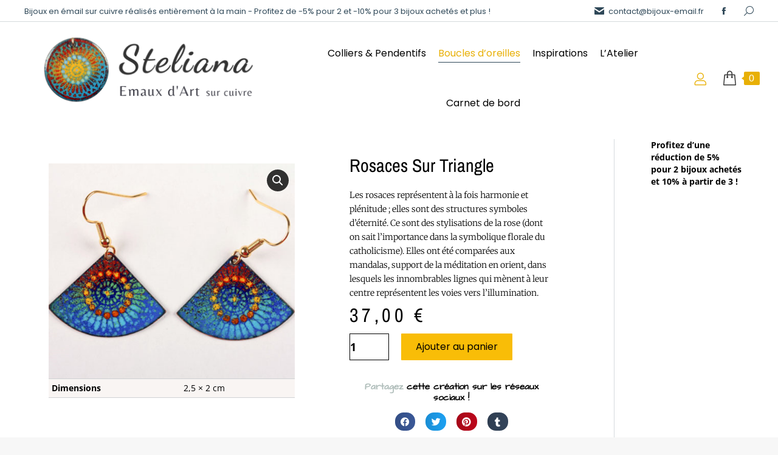

--- FILE ---
content_type: text/html; charset=UTF-8
request_url: https://bijoux-email.fr/produit/rosaces-sur-triangle/
body_size: 28698
content:
<!DOCTYPE html>
<!--[if !(IE 6) | !(IE 7) | !(IE 8)  ]><!-->
<html lang="fr-FR" class="no-js">
<!--<![endif]-->
<head>
	<meta charset="UTF-8" />
		<meta name="viewport" content="width=device-width, initial-scale=1, maximum-scale=1, user-scalable=0">
			<link rel="profile" href="https://gmpg.org/xfn/11" />
	<title>Rosaces sur triangle &#8211; Bijoux-émail</title>
<meta name='robots' content='max-image-preview:large' />
<link rel='dns-prefetch' href='//fonts.googleapis.com' />
<link rel="alternate" type="application/rss+xml" title="Bijoux-émail &raquo; Flux" href="https://bijoux-email.fr/feed/" />
<link rel="alternate" type="application/rss+xml" title="Bijoux-émail &raquo; Flux des commentaires" href="https://bijoux-email.fr/comments/feed/" />
<link rel="alternate" type="application/rss+xml" title="Bijoux-émail &raquo; Rosaces sur triangle Flux des commentaires" href="https://bijoux-email.fr/produit/rosaces-sur-triangle/feed/" />
<link rel="alternate" title="oEmbed (JSON)" type="application/json+oembed" href="https://bijoux-email.fr/wp-json/oembed/1.0/embed?url=https%3A%2F%2Fbijoux-email.fr%2Fproduit%2Frosaces-sur-triangle%2F" />
<link rel="alternate" title="oEmbed (XML)" type="text/xml+oembed" href="https://bijoux-email.fr/wp-json/oembed/1.0/embed?url=https%3A%2F%2Fbijoux-email.fr%2Fproduit%2Frosaces-sur-triangle%2F&#038;format=xml" />
<style id='wp-img-auto-sizes-contain-inline-css'>img:is([sizes=auto i],[sizes^="auto," i]){contain-intrinsic-size:3000px 1500px}</style>
<style id='wp-emoji-styles-inline-css'>img.wp-smiley,img.emoji{display:inline !important;border:none !important;box-shadow:none !important;height:1em !important;width:1em !important;margin:0 .07em !important;vertical-align:-.1em !important;background:0 0 !important;padding:0 !important}</style>
<link data-optimized="1" rel='stylesheet' id='wp-block-library-css' href='https://bijoux-email.fr/wp-content/litespeed/css/3842a45b2f969d2e355edc56e125ae62.css?ver=1699c' media='all' />
<style id='wp-block-image-inline-css'>
.wp-block-image>a,.wp-block-image>figure>a{display:inline-block}.wp-block-image img{box-sizing:border-box;height:auto;max-width:100%;vertical-align:bottom}@media not (prefers-reduced-motion){.wp-block-image img.hide{visibility:hidden}.wp-block-image img.show{animation:show-content-image .4s}}.wp-block-image[style*=border-radius] img,.wp-block-image[style*=border-radius]>a{border-radius:inherit}.wp-block-image.has-custom-border img{box-sizing:border-box}.wp-block-image.aligncenter{text-align:center}.wp-block-image.alignfull>a,.wp-block-image.alignwide>a{width:100%}.wp-block-image.alignfull img,.wp-block-image.alignwide img{height:auto;width:100%}.wp-block-image .aligncenter,.wp-block-image .alignleft,.wp-block-image .alignright,.wp-block-image.aligncenter,.wp-block-image.alignleft,.wp-block-image.alignright{display:table}.wp-block-image .aligncenter>figcaption,.wp-block-image .alignleft>figcaption,.wp-block-image .alignright>figcaption,.wp-block-image.aligncenter>figcaption,.wp-block-image.alignleft>figcaption,.wp-block-image.alignright>figcaption{caption-side:bottom;display:table-caption}.wp-block-image .alignleft{float:left;margin:.5em 1em .5em 0}.wp-block-image .alignright{float:right;margin:.5em 0 .5em 1em}.wp-block-image .aligncenter{margin-left:auto;margin-right:auto}.wp-block-image :where(figcaption){margin-bottom:1em;margin-top:.5em}.wp-block-image.is-style-circle-mask img{border-radius:9999px}@supports ((-webkit-mask-image:none) or (mask-image:none)) or (-webkit-mask-image:none){.wp-block-image.is-style-circle-mask img{border-radius:0;-webkit-mask-image:url('data:image/svg+xml;utf8,<svg viewBox="0 0 100 100" xmlns="http://www.w3.org/2000/svg"><circle cx="50" cy="50" r="50"/></svg>');mask-image:url('data:image/svg+xml;utf8,<svg viewBox="0 0 100 100" xmlns="http://www.w3.org/2000/svg"><circle cx="50" cy="50" r="50"/></svg>');mask-mode:alpha;-webkit-mask-position:center;mask-position:center;-webkit-mask-repeat:no-repeat;mask-repeat:no-repeat;-webkit-mask-size:contain;mask-size:contain}}:root :where(.wp-block-image.is-style-rounded img,.wp-block-image .is-style-rounded img){border-radius:9999px}.wp-block-image figure{margin:0}.wp-lightbox-container{display:flex;flex-direction:column;position:relative}.wp-lightbox-container img{cursor:zoom-in}.wp-lightbox-container img:hover+button{opacity:1}.wp-lightbox-container button{align-items:center;backdrop-filter:blur(16px) saturate(180%);background-color:#5a5a5a40;border:none;border-radius:4px;cursor:zoom-in;display:flex;height:20px;justify-content:center;opacity:0;padding:0;position:absolute;right:16px;text-align:center;top:16px;width:20px;z-index:100}@media not (prefers-reduced-motion){.wp-lightbox-container button{transition:opacity .2s ease}}.wp-lightbox-container button:focus-visible{outline:3px auto #5a5a5a40;outline:3px auto -webkit-focus-ring-color;outline-offset:3px}.wp-lightbox-container button:hover{cursor:pointer;opacity:1}.wp-lightbox-container button:focus{opacity:1}.wp-lightbox-container button:focus,.wp-lightbox-container button:hover,.wp-lightbox-container button:not(:hover):not(:active):not(.has-background){background-color:#5a5a5a40;border:none}.wp-lightbox-overlay{box-sizing:border-box;cursor:zoom-out;height:100vh;left:0;overflow:hidden;position:fixed;top:0;visibility:hidden;width:100%;z-index:100000}.wp-lightbox-overlay .close-button{align-items:center;cursor:pointer;display:flex;justify-content:center;min-height:40px;min-width:40px;padding:0;position:absolute;right:calc(env(safe-area-inset-right) + 16px);top:calc(env(safe-area-inset-top) + 16px);z-index:5000000}.wp-lightbox-overlay .close-button:focus,.wp-lightbox-overlay .close-button:hover,.wp-lightbox-overlay .close-button:not(:hover):not(:active):not(.has-background){background:none;border:none}.wp-lightbox-overlay .lightbox-image-container{height:var(--wp--lightbox-container-height);left:50%;overflow:hidden;position:absolute;top:50%;transform:translate(-50%,-50%);transform-origin:top left;width:var(--wp--lightbox-container-width);z-index:9999999999}.wp-lightbox-overlay .wp-block-image{align-items:center;box-sizing:border-box;display:flex;height:100%;justify-content:center;margin:0;position:relative;transform-origin:0 0;width:100%;z-index:3000000}.wp-lightbox-overlay .wp-block-image img{height:var(--wp--lightbox-image-height);min-height:var(--wp--lightbox-image-height);min-width:var(--wp--lightbox-image-width);width:var(--wp--lightbox-image-width)}.wp-lightbox-overlay .wp-block-image figcaption{display:none}.wp-lightbox-overlay button{background:none;border:none}.wp-lightbox-overlay .scrim{background-color:#fff;height:100%;opacity:.9;position:absolute;width:100%;z-index:2000000}.wp-lightbox-overlay.active{visibility:visible}@media not (prefers-reduced-motion){.wp-lightbox-overlay.active{animation:turn-on-visibility .25s both}.wp-lightbox-overlay.active img{animation:turn-on-visibility .35s both}.wp-lightbox-overlay.show-closing-animation:not(.active){animation:turn-off-visibility .35s both}.wp-lightbox-overlay.show-closing-animation:not(.active) img{animation:turn-off-visibility .25s both}.wp-lightbox-overlay.zoom.active{animation:none;opacity:1;visibility:visible}.wp-lightbox-overlay.zoom.active .lightbox-image-container{animation:lightbox-zoom-in .4s}.wp-lightbox-overlay.zoom.active .lightbox-image-container img{animation:none}.wp-lightbox-overlay.zoom.active .scrim{animation:turn-on-visibility .4s forwards}.wp-lightbox-overlay.zoom.show-closing-animation:not(.active){animation:none}.wp-lightbox-overlay.zoom.show-closing-animation:not(.active) .lightbox-image-container{animation:lightbox-zoom-out .4s}.wp-lightbox-overlay.zoom.show-closing-animation:not(.active) .lightbox-image-container img{animation:none}.wp-lightbox-overlay.zoom.show-closing-animation:not(.active) .scrim{animation:turn-off-visibility .4s forwards}}@keyframes show-content-image{0%{visibility:hidden}99%{visibility:hidden}to{visibility:visible}}@keyframes turn-on-visibility{0%{opacity:0}to{opacity:1}}@keyframes turn-off-visibility{0%{opacity:1;visibility:visible}99%{opacity:0;visibility:visible}to{opacity:0;visibility:hidden}}@keyframes lightbox-zoom-in{0%{transform:translate(calc((-100vw + var(--wp--lightbox-scrollbar-width))/2 + var(--wp--lightbox-initial-left-position)),calc(-50vh + var(--wp--lightbox-initial-top-position))) scale(var(--wp--lightbox-scale))}to{transform:translate(-50%,-50%) scale(1)}}@keyframes lightbox-zoom-out{0%{transform:translate(-50%,-50%) scale(1);visibility:visible}99%{visibility:visible}to{transform:translate(calc((-100vw + var(--wp--lightbox-scrollbar-width))/2 + var(--wp--lightbox-initial-left-position)),calc(-50vh + var(--wp--lightbox-initial-top-position))) scale(var(--wp--lightbox-scale));visibility:hidden}}
/*# sourceURL=https://bijoux-email.fr/wp-includes/blocks/image/style.min.css */
</style>
<style id='wp-block-image-theme-inline-css'>:root :where(.wp-block-image figcaption){color:#555;font-size:13px;text-align:center}.is-dark-theme :root :where(.wp-block-image figcaption){color:#ffffffa6}.wp-block-image{margin:0 0 1em}</style>
<link data-optimized="1" rel='stylesheet' id='wc-blocks-style-css' href='https://bijoux-email.fr/wp-content/litespeed/css/e78d1363cb2b013a433be2ee3e2087b5.css?ver=b7719' media='all' />
<style id='global-styles-inline-css'>:root{--wp--preset--aspect-ratio--square:1;--wp--preset--aspect-ratio--4-3:4/3;--wp--preset--aspect-ratio--3-4:3/4;--wp--preset--aspect-ratio--3-2:3/2;--wp--preset--aspect-ratio--2-3:2/3;--wp--preset--aspect-ratio--16-9:16/9;--wp--preset--aspect-ratio--9-16:9/16;--wp--preset--color--black:#000;--wp--preset--color--cyan-bluish-gray:#abb8c3;--wp--preset--color--white:#fff;--wp--preset--color--pale-pink:#f78da7;--wp--preset--color--vivid-red:#cf2e2e;--wp--preset--color--luminous-vivid-orange:#ff6900;--wp--preset--color--luminous-vivid-amber:#fcb900;--wp--preset--color--light-green-cyan:#7bdcb5;--wp--preset--color--vivid-green-cyan:#00d084;--wp--preset--color--pale-cyan-blue:#8ed1fc;--wp--preset--color--vivid-cyan-blue:#0693e3;--wp--preset--color--vivid-purple:#9b51e0;--wp--preset--color--accent:#e8b006;--wp--preset--color--dark-gray:#111;--wp--preset--color--light-gray:#767676;--wp--preset--gradient--vivid-cyan-blue-to-vivid-purple:linear-gradient(135deg,#0693e3 0%,#9b51e0 100%);--wp--preset--gradient--light-green-cyan-to-vivid-green-cyan:linear-gradient(135deg,#7adcb4 0%,#00d082 100%);--wp--preset--gradient--luminous-vivid-amber-to-luminous-vivid-orange:linear-gradient(135deg,#fcb900 0%,#ff6900 100%);--wp--preset--gradient--luminous-vivid-orange-to-vivid-red:linear-gradient(135deg,#ff6900 0%,#cf2e2e 100%);--wp--preset--gradient--very-light-gray-to-cyan-bluish-gray:linear-gradient(135deg,#eee 0%,#a9b8c3 100%);--wp--preset--gradient--cool-to-warm-spectrum:linear-gradient(135deg,#4aeadc 0%,#9778d1 20%,#cf2aba 40%,#ee2c82 60%,#fb6962 80%,#fef84c 100%);--wp--preset--gradient--blush-light-purple:linear-gradient(135deg,#ffceec 0%,#9896f0 100%);--wp--preset--gradient--blush-bordeaux:linear-gradient(135deg,#fecda5 0%,#fe2d2d 50%,#6b003e 100%);--wp--preset--gradient--luminous-dusk:linear-gradient(135deg,#ffcb70 0%,#c751c0 50%,#4158d0 100%);--wp--preset--gradient--pale-ocean:linear-gradient(135deg,#fff5cb 0%,#b6e3d4 50%,#33a7b5 100%);--wp--preset--gradient--electric-grass:linear-gradient(135deg,#caf880 0%,#71ce7e 100%);--wp--preset--gradient--midnight:linear-gradient(135deg,#020381 0%,#2874fc 100%);--wp--preset--font-size--small:13px;--wp--preset--font-size--medium:20px;--wp--preset--font-size--large:36px;--wp--preset--font-size--x-large:42px;--wp--preset--font-family--inter:"Inter",sans-serif;--wp--preset--font-family--cardo:Cardo;--wp--preset--spacing--20:.44rem;--wp--preset--spacing--30:.67rem;--wp--preset--spacing--40:1rem;--wp--preset--spacing--50:1.5rem;--wp--preset--spacing--60:2.25rem;--wp--preset--spacing--70:3.38rem;--wp--preset--spacing--80:5.06rem;--wp--preset--shadow--natural:6px 6px 9px rgba(0,0,0,.2);--wp--preset--shadow--deep:12px 12px 50px rgba(0,0,0,.4);--wp--preset--shadow--sharp:6px 6px 0px rgba(0,0,0,.2);--wp--preset--shadow--outlined:6px 6px 0px -3px #fff,6px 6px #000;--wp--preset--shadow--crisp:6px 6px 0px #000}:where(.is-layout-flex){gap:.5em}:where(.is-layout-grid){gap:.5em}body .is-layout-flex{display:flex}.is-layout-flex{flex-wrap:wrap;align-items:center}.is-layout-flex>:is(*,div){margin:0}body .is-layout-grid{display:grid}.is-layout-grid>:is(*,div){margin:0}:where(.wp-block-columns.is-layout-flex){gap:2em}:where(.wp-block-columns.is-layout-grid){gap:2em}:where(.wp-block-post-template.is-layout-flex){gap:1.25em}:where(.wp-block-post-template.is-layout-grid){gap:1.25em}.has-black-color{color:var(--wp--preset--color--black) !important}.has-cyan-bluish-gray-color{color:var(--wp--preset--color--cyan-bluish-gray) !important}.has-white-color{color:var(--wp--preset--color--white) !important}.has-pale-pink-color{color:var(--wp--preset--color--pale-pink) !important}.has-vivid-red-color{color:var(--wp--preset--color--vivid-red) !important}.has-luminous-vivid-orange-color{color:var(--wp--preset--color--luminous-vivid-orange) !important}.has-luminous-vivid-amber-color{color:var(--wp--preset--color--luminous-vivid-amber) !important}.has-light-green-cyan-color{color:var(--wp--preset--color--light-green-cyan) !important}.has-vivid-green-cyan-color{color:var(--wp--preset--color--vivid-green-cyan) !important}.has-pale-cyan-blue-color{color:var(--wp--preset--color--pale-cyan-blue) !important}.has-vivid-cyan-blue-color{color:var(--wp--preset--color--vivid-cyan-blue) !important}.has-vivid-purple-color{color:var(--wp--preset--color--vivid-purple) !important}.has-black-background-color{background-color:var(--wp--preset--color--black) !important}.has-cyan-bluish-gray-background-color{background-color:var(--wp--preset--color--cyan-bluish-gray) !important}.has-white-background-color{background-color:var(--wp--preset--color--white) !important}.has-pale-pink-background-color{background-color:var(--wp--preset--color--pale-pink) !important}.has-vivid-red-background-color{background-color:var(--wp--preset--color--vivid-red) !important}.has-luminous-vivid-orange-background-color{background-color:var(--wp--preset--color--luminous-vivid-orange) !important}.has-luminous-vivid-amber-background-color{background-color:var(--wp--preset--color--luminous-vivid-amber) !important}.has-light-green-cyan-background-color{background-color:var(--wp--preset--color--light-green-cyan) !important}.has-vivid-green-cyan-background-color{background-color:var(--wp--preset--color--vivid-green-cyan) !important}.has-pale-cyan-blue-background-color{background-color:var(--wp--preset--color--pale-cyan-blue) !important}.has-vivid-cyan-blue-background-color{background-color:var(--wp--preset--color--vivid-cyan-blue) !important}.has-vivid-purple-background-color{background-color:var(--wp--preset--color--vivid-purple) !important}.has-black-border-color{border-color:var(--wp--preset--color--black) !important}.has-cyan-bluish-gray-border-color{border-color:var(--wp--preset--color--cyan-bluish-gray) !important}.has-white-border-color{border-color:var(--wp--preset--color--white) !important}.has-pale-pink-border-color{border-color:var(--wp--preset--color--pale-pink) !important}.has-vivid-red-border-color{border-color:var(--wp--preset--color--vivid-red) !important}.has-luminous-vivid-orange-border-color{border-color:var(--wp--preset--color--luminous-vivid-orange) !important}.has-luminous-vivid-amber-border-color{border-color:var(--wp--preset--color--luminous-vivid-amber) !important}.has-light-green-cyan-border-color{border-color:var(--wp--preset--color--light-green-cyan) !important}.has-vivid-green-cyan-border-color{border-color:var(--wp--preset--color--vivid-green-cyan) !important}.has-pale-cyan-blue-border-color{border-color:var(--wp--preset--color--pale-cyan-blue) !important}.has-vivid-cyan-blue-border-color{border-color:var(--wp--preset--color--vivid-cyan-blue) !important}.has-vivid-purple-border-color{border-color:var(--wp--preset--color--vivid-purple) !important}.has-vivid-cyan-blue-to-vivid-purple-gradient-background{background:var(--wp--preset--gradient--vivid-cyan-blue-to-vivid-purple) !important}.has-light-green-cyan-to-vivid-green-cyan-gradient-background{background:var(--wp--preset--gradient--light-green-cyan-to-vivid-green-cyan) !important}.has-luminous-vivid-amber-to-luminous-vivid-orange-gradient-background{background:var(--wp--preset--gradient--luminous-vivid-amber-to-luminous-vivid-orange) !important}.has-luminous-vivid-orange-to-vivid-red-gradient-background{background:var(--wp--preset--gradient--luminous-vivid-orange-to-vivid-red) !important}.has-very-light-gray-to-cyan-bluish-gray-gradient-background{background:var(--wp--preset--gradient--very-light-gray-to-cyan-bluish-gray) !important}.has-cool-to-warm-spectrum-gradient-background{background:var(--wp--preset--gradient--cool-to-warm-spectrum) !important}.has-blush-light-purple-gradient-background{background:var(--wp--preset--gradient--blush-light-purple) !important}.has-blush-bordeaux-gradient-background{background:var(--wp--preset--gradient--blush-bordeaux) !important}.has-luminous-dusk-gradient-background{background:var(--wp--preset--gradient--luminous-dusk) !important}.has-pale-ocean-gradient-background{background:var(--wp--preset--gradient--pale-ocean) !important}.has-electric-grass-gradient-background{background:var(--wp--preset--gradient--electric-grass) !important}.has-midnight-gradient-background{background:var(--wp--preset--gradient--midnight) !important}.has-small-font-size{font-size:var(--wp--preset--font-size--small) !important}.has-medium-font-size{font-size:var(--wp--preset--font-size--medium) !important}.has-large-font-size{font-size:var(--wp--preset--font-size--large) !important}.has-x-large-font-size{font-size:var(--wp--preset--font-size--x-large) !important}</style>

<style id='classic-theme-styles-inline-css'>/*! This file is auto-generated */
.wp-block-button__link{color:#fff;background-color:#32373c;border-radius:9999px;box-shadow:none;text-decoration:none;padding:calc(.667em + 2px) calc(1.333em + 2px);font-size:1.125em}.wp-block-file__button{background:#32373c;color:#fff;text-decoration:none}</style>
<link data-optimized="1" rel='stylesheet' id='contact-form-7-css' href='https://bijoux-email.fr/wp-content/litespeed/css/f6857a4eda46f231a96820e1d793ff59.css?ver=3d92c' media='all' />
<link data-optimized="1" rel='stylesheet' id='crp-main-front-style-css' href='https://bijoux-email.fr/wp-content/litespeed/css/36004cef40eaab1e3955f8da6ea8f1d5.css?ver=1b5f0' media='all' />
<link data-optimized="1" rel='stylesheet' id='crp-tc-buttons-css' href='https://bijoux-email.fr/wp-content/litespeed/css/19fc17e99e05b93fd8f93e53777b3f28.css?ver=df54b' media='all' />
<link data-optimized="1" rel='stylesheet' id='crp-tiled-layer-css' href='https://bijoux-email.fr/wp-content/litespeed/css/3453894e5bbd4c9eb1faafc6f2636ad2.css?ver=a26f8' media='all' />
<link data-optimized="1" rel='stylesheet' id='crp-font-awesome-css' href='https://bijoux-email.fr/wp-content/litespeed/css/7822adaf4f666e4a67f1c76e171139c3.css?ver=51158' media='all' />
<link data-optimized="1" rel='stylesheet' id='crp-lg-viewer-css' href='https://bijoux-email.fr/wp-content/litespeed/css/1a36eda20a9e563181a82e854fd92af5.css?ver=edeb5' media='all' />
<link data-optimized="1" rel='stylesheet' id='crp-captions-css' href='https://bijoux-email.fr/wp-content/litespeed/css/da3e15af8de723eb7f213723ad297f7a.css?ver=7d5d4' media='all' />
<link data-optimized="1" rel='stylesheet' id='crp-owl-css' href='https://bijoux-email.fr/wp-content/litespeed/css/c55a5caac0adf93b6ad23db9e2f2a908.css?ver=cd2c1' media='all' />
<link data-optimized="1" rel='stylesheet' id='crp-layout-css' href='https://bijoux-email.fr/wp-content/litespeed/css/2a7190530d00de5abe4a112e7670eca5.css?ver=a1caf' media='all' />
<link data-optimized="1" rel='stylesheet' id='photoswipe-css' href='https://bijoux-email.fr/wp-content/litespeed/css/14cf2265a4e037d047425dd5e4871c4e.css?ver=39428' media='all' />
<link data-optimized="1" rel='stylesheet' id='photoswipe-default-skin-css' href='https://bijoux-email.fr/wp-content/litespeed/css/cbf4e6f415b5a7dd4b39ffdb42ee9e63.css?ver=60b96' media='all' />
<style id='woocommerce-inline-inline-css'>.woocommerce form .form-row .required{visibility:visible}</style>
<link data-optimized="1" rel='stylesheet' id='brands-styles-css' href='https://bijoux-email.fr/wp-content/litespeed/css/416dc16f56b3bdffea2aa9a8854faf6f.css?ver=be200' media='all' />
<link data-optimized="1" rel='stylesheet' id='the7-font-css' href='https://bijoux-email.fr/wp-content/litespeed/css/0ae096ad7a7104b2cfe1475b0c0e4bae.css?ver=6436a' media='all' />
<link data-optimized="1" rel='stylesheet' id='elementor-frontend-css' href='https://bijoux-email.fr/wp-content/litespeed/css/1c119f217a12b83524a095d25ed2d3cb.css?ver=82d46' media='all' />
<link data-optimized="1" rel='stylesheet' id='widget-woocommerce-product-images-css' href='https://bijoux-email.fr/wp-content/litespeed/css/9b05e66463a098e6d3389d9716238a9e.css?ver=37d88' media='all' />
<link data-optimized="1" rel='stylesheet' id='widget-woocommerce-product-additional-information-css' href='https://bijoux-email.fr/wp-content/litespeed/css/4b6444b0c28423bdfa81ba59cf491405.css?ver=3afd2' media='all' />
<link data-optimized="1" rel='stylesheet' id='widget-heading-css' href='https://bijoux-email.fr/wp-content/litespeed/css/5859bdd837564db260623604644a7f6d.css?ver=d0724' media='all' />
<link data-optimized="1" rel='stylesheet' id='widget-woocommerce-product-price-css' href='https://bijoux-email.fr/wp-content/litespeed/css/8edd3fba20d4989ed40aaf2160c829b9.css?ver=219b7' media='all' />
<link data-optimized="1" rel='stylesheet' id='widget-woocommerce-product-add-to-cart-css' href='https://bijoux-email.fr/wp-content/litespeed/css/6d9ec145036e9addffa8390a8256f384.css?ver=cd912' media='all' />
<link data-optimized="1" rel='stylesheet' id='widget-animated-headline-css' href='https://bijoux-email.fr/wp-content/litespeed/css/bf90d77dec19954c1be933960941c988.css?ver=d507b' media='all' />
<link data-optimized="1" rel='stylesheet' id='widget-share-buttons-css' href='https://bijoux-email.fr/wp-content/litespeed/css/f95955b85a9f1f319632f638724e249e.css?ver=74aaf' media='all' />
<link data-optimized="1" rel='stylesheet' id='e-apple-webkit-css' href='https://bijoux-email.fr/wp-content/litespeed/css/ad03101d97c22cae3d3a3919e82352af.css?ver=4cfcf' media='all' />
<link data-optimized="1" rel='stylesheet' id='elementor-icons-shared-0-css' href='https://bijoux-email.fr/wp-content/litespeed/css/d990fd3576693c0368a7106b59f58b27.css?ver=ca657' media='all' />
<link data-optimized="1" rel='stylesheet' id='elementor-icons-fa-solid-css' href='https://bijoux-email.fr/wp-content/litespeed/css/3df86c4a197598a73706e43e3e6371bc.css?ver=3e992' media='all' />
<link data-optimized="1" rel='stylesheet' id='elementor-icons-fa-brands-css' href='https://bijoux-email.fr/wp-content/litespeed/css/1d6ed825a44ae7adeef2aeb323acb7c9.css?ver=346a5' media='all' />
<link data-optimized="1" rel='stylesheet' id='widget-woocommerce-product-meta-css' href='https://bijoux-email.fr/wp-content/litespeed/css/44aebd38fe929bfdf56848b7aae6dd52.css?ver=5901c' media='all' />
<link data-optimized="1" rel='stylesheet' id='widget-woocommerce-products-css' href='https://bijoux-email.fr/wp-content/litespeed/css/be7b391e4a14ffbaf7f5e5957624c282.css?ver=f7ddd' media='all' />
<link data-optimized="1" rel='stylesheet' id='elementor-icons-css' href='https://bijoux-email.fr/wp-content/litespeed/css/a97b0f5c42eeeaa1f18c01ae69072eeb.css?ver=f6964' media='all' />
<link data-optimized="1" rel='stylesheet' id='elementor-post-106-css' href='https://bijoux-email.fr/wp-content/litespeed/css/fa4110fd58aa4b004c568c80c437ba60.css?ver=0f5d8' media='all' />
<link data-optimized="1" rel='stylesheet' id='elementor-post-2816-css' href='https://bijoux-email.fr/wp-content/litespeed/css/7b7bb4998c91eff0331fdd4563fe871b.css?ver=a6a03' media='all' />
<style id='akismet-widget-style-inline-css'>.a-stats{--akismet-color-mid-green:#357b49;--akismet-color-white:#fff;--akismet-color-light-grey:#f6f7f7;max-width:350px;width:auto}.a-stats *{all:unset;box-sizing:border-box}.a-stats strong{font-weight:600}.a-stats a.a-stats__link,.a-stats a.a-stats__link:visited,.a-stats a.a-stats__link:active{background:var(--akismet-color-mid-green);border:none;box-shadow:none;border-radius:8px;color:var(--akismet-color-white);cursor:pointer;display:block;font-family:-apple-system,BlinkMacSystemFont,'Segoe UI','Roboto','Oxygen-Sans','Ubuntu','Cantarell','Helvetica Neue',sans-serif;font-weight:500;padding:12px;text-align:center;text-decoration:none;transition:all .2s ease}.widget .a-stats a.a-stats__link:focus{background:var(--akismet-color-mid-green);color:var(--akismet-color-white);text-decoration:none}.a-stats a.a-stats__link:hover{filter:brightness(110%);box-shadow:0 4px 12px rgba(0,0,0,.06),0 0 2px rgba(0,0,0,.16)}.a-stats .count{color:var(--akismet-color-white);display:block;font-size:1.5em;line-height:1.4;padding:0 13px;white-space:nowrap}</style>
<link data-optimized="1" rel='stylesheet' id='dt-web-fonts-css' href='https://bijoux-email.fr/wp-content/litespeed/css/fa5697d4a6f1ef9b923a9b99d177dc49.css?ver=7dc49' media='all' />
<link data-optimized="1" rel='stylesheet' id='dt-main-css' href='https://bijoux-email.fr/wp-content/litespeed/css/c00c0beafe04c4c3c184f9541174f483.css?ver=16cff' media='all' />
<style id='dt-main-inline-css'>body #load{display:block;height:100%;overflow:hidden;position:fixed;width:100%;z-index:9901;opacity:1;visibility:visible;transition:all .35s ease-out}.load-wrap{width:100%;height:100%;background-position:center center;background-repeat:no-repeat;text-align:center;display:-ms-flexbox;display:-ms-flex;display:flex;-ms-align-items:center;-ms-flex-align:center;align-items:center;-ms-flex-flow:column wrap;flex-flow:column wrap;-ms-flex-pack:center;-ms-justify-content:center;justify-content:center}.load-wrap>svg{position:absolute;top:50%;left:50%;transform:translate(-50%,-50%)}#load{background:var(--the7-elementor-beautiful-loading-bg,#fff);--the7-beautiful-spinner-color2:var(--the7-beautiful-spinner-color,rgba(51,51,51,.25))}</style>
<link data-optimized="1" rel='stylesheet' id='the7-custom-scrollbar-css' href='https://bijoux-email.fr/wp-content/litespeed/css/d21f2907554389bfd0f0cba4e0a0bf4e.css?ver=48209' media='all' />
<link data-optimized="1" rel='stylesheet' id='the7-wpbakery-css' href='https://bijoux-email.fr/wp-content/litespeed/css/ac3272956c593bf7dfe1b4b64fe44f67.css?ver=e432e' media='all' />
<link data-optimized="1" rel='stylesheet' id='the7-core-css' href='https://bijoux-email.fr/wp-content/litespeed/css/2d5aa37e31320f96caa74e64613cd796.css?ver=751de' media='all' />
<link data-optimized="1" rel='stylesheet' id='the7-css-vars-css' href='https://bijoux-email.fr/wp-content/litespeed/css/2cbc12fc86c9e558aae49cb7f813105c.css?ver=400d6' media='all' />
<link data-optimized="1" rel='stylesheet' id='dt-custom-css' href='https://bijoux-email.fr/wp-content/litespeed/css/0d93a5d24053ba5e061fcdf6161336a3.css?ver=5ee9a' media='all' />
<link data-optimized="1" rel='stylesheet' id='wc-dt-custom-css' href='https://bijoux-email.fr/wp-content/litespeed/css/305ffd9e98c6fcf5ca7009b2a2654e7a.css?ver=24213' media='all' />
<link data-optimized="1" rel='stylesheet' id='dt-media-css' href='https://bijoux-email.fr/wp-content/litespeed/css/26cc56dcecaae64144d77f58780298c4.css?ver=edddc' media='all' />
<link data-optimized="1" rel='stylesheet' id='the7-mega-menu-css' href='https://bijoux-email.fr/wp-content/litespeed/css/32a3cf9d5b8d8d07685e2197d2f5c7df.css?ver=2f1d4' media='all' />
<link data-optimized="1" rel='stylesheet' id='the7-elements-css' href='https://bijoux-email.fr/wp-content/litespeed/css/36e40e8a7767aa44d88e56f3c4e9e711.css?ver=ea07e' media='all' />
<link data-optimized="1" rel='stylesheet' id='style-css' href='https://bijoux-email.fr/wp-content/litespeed/css/b84476c67ba356cb8d98aa7231e3c276.css?ver=63045' media='all' />
<link data-optimized="1" rel='stylesheet' id='the7-elementor-global-css' href='https://bijoux-email.fr/wp-content/litespeed/css/d86842f810d0660c56f49f53f0187b85.css?ver=36b08' media='all' />
<link data-optimized="1" rel='stylesheet' id='google-fonts-1-css' href='https://bijoux-email.fr/wp-content/litespeed/css/9c74d6f7c6cb4806e2b66c0389a5681c.css?ver=5681c' media='all' />
<link rel="preconnect" href="https://fonts.gstatic.com/" crossorigin><script src="https://bijoux-email.fr/wp-includes/js/jquery/jquery.min.js?ver=3.7.1" id="jquery-core-js"></script>
<script src="https://bijoux-email.fr/wp-includes/js/jquery/jquery-migrate.min.js?ver=3.4.1" id="jquery-migrate-js"></script>
<script src="https://bijoux-email.fr/wp-content/plugins/portfolio-wp/js/crp-main-front.js?ver=6.9" id="crp-main-front-js-js"></script>
<script src="https://bijoux-email.fr/wp-content/plugins/portfolio-wp/js/crp-helper.js?ver=6.9" id="crp-helper-js-js"></script>
<script src="https://bijoux-email.fr/wp-content/plugins/portfolio-wp/js/jquery/jquery.modernizr.js?ver=6.9" id="crp-modernizr-js"></script>
<script src="https://bijoux-email.fr/wp-content/plugins/portfolio-wp/js/crp-tiled-layer.js?ver=6.9" id="crp-tiled-layer-js"></script>
<script src="https://bijoux-email.fr/wp-content/plugins/portfolio-wp/js/jquery/jquery.lightgallery.js?ver=6.9" id="crp-lg-viewer-js"></script>
<script src="https://bijoux-email.fr/wp-content/plugins/portfolio-wp/js/owl-carousel/owl.carousel.js?ver=6.9" id="crp-owl-js"></script>
<script id="print-invoices-packing-slip-labels-for-woocommerce_public-js-extra">
var wf_pklist_params_public = {"show_document_preview":"No","document_access_type":"logged_in","is_user_logged_in":"","msgs":{"invoice_number_prompt_free_order":"\u00ab\u00a0G\u00e9n\u00e9rer une facture pour les commandes gratuites\u00a0\u00bb est d\u00e9sactiv\u00e9 dans Param\u00e8tres de facture\u00a0\u003E Avanc\u00e9. Vous essayez de g\u00e9n\u00e9rer une facture pour cette commande gratuite. Proc\u00e9der?","creditnote_number_prompt":"Le remboursement dans cette commande ne semble pas encore avoir de num\u00e9ro de cr\u00e9dit. Voulez-vous en g\u00e9n\u00e9rer un manuellement ?","invoice_number_prompt_no_from_addr":"Veuillez remplir l'`adresse de l'exp\u00e9diteur` dans les param\u00e8tres g\u00e9n\u00e9raux du plugin.","invoice_title_prompt":"Facture","invoice_number_prompt":"le num\u00e9ro n'a pas encore \u00e9t\u00e9 g\u00e9n\u00e9r\u00e9. Voulez-vous en g\u00e9n\u00e9rer un manuellement ?","pop_dont_show_again":false,"request_error":"Request error.","error_loading_data":"Error loading data.","min_value_error":"minimum value should be","generating_document_text":"Generating document...","new_tab_open_error":"Failed to open new tab. Please check your browser settings."}};
//# sourceURL=print-invoices-packing-slip-labels-for-woocommerce_public-js-extra
</script>
<script src="https://bijoux-email.fr/wp-content/plugins/print-invoices-packing-slip-labels-for-woocommerce/public/js/wf-woocommerce-packing-list-public.js?ver=4.7.4" id="print-invoices-packing-slip-labels-for-woocommerce_public-js"></script>
<script src="https://bijoux-email.fr/wp-content/plugins/woocommerce/assets/js/jquery-blockui/jquery.blockUI.min.js?ver=2.7.0-wc.9.7.2" id="jquery-blockui-js" data-wp-strategy="defer"></script>
<script id="wc-add-to-cart-js-extra">
var wc_add_to_cart_params = {"ajax_url":"/wp-admin/admin-ajax.php","wc_ajax_url":"/?wc-ajax=%%endpoint%%","i18n_view_cart":"Voir le panier","cart_url":"https://bijoux-email.fr/shop/cart/","is_cart":"","cart_redirect_after_add":"no"};
//# sourceURL=wc-add-to-cart-js-extra
</script>
<script src="https://bijoux-email.fr/wp-content/plugins/woocommerce/assets/js/frontend/add-to-cart.min.js?ver=9.7.2" id="wc-add-to-cart-js" data-wp-strategy="defer"></script>
<script src="https://bijoux-email.fr/wp-content/plugins/woocommerce/assets/js/zoom/jquery.zoom.min.js?ver=1.7.21-wc.9.7.2" id="zoom-js" defer data-wp-strategy="defer"></script>
<script src="https://bijoux-email.fr/wp-content/plugins/woocommerce/assets/js/flexslider/jquery.flexslider.min.js?ver=2.7.2-wc.9.7.2" id="flexslider-js" defer data-wp-strategy="defer"></script>
<script src="https://bijoux-email.fr/wp-content/plugins/woocommerce/assets/js/photoswipe/photoswipe.min.js?ver=4.1.1-wc.9.7.2" id="photoswipe-js" defer data-wp-strategy="defer"></script>
<script src="https://bijoux-email.fr/wp-content/plugins/woocommerce/assets/js/photoswipe/photoswipe-ui-default.min.js?ver=4.1.1-wc.9.7.2" id="photoswipe-ui-default-js" defer data-wp-strategy="defer"></script>
<script id="wc-single-product-js-extra">
var wc_single_product_params = {"i18n_required_rating_text":"Veuillez s\u00e9lectionner une note","i18n_rating_options":["1\u00a0\u00e9toile sur 5","2\u00a0\u00e9toiles sur 5","3\u00a0\u00e9toiles sur 5","4\u00a0\u00e9toiles sur 5","5\u00a0\u00e9toiles sur 5"],"i18n_product_gallery_trigger_text":"Voir la galerie d\u2019images en plein \u00e9cran","review_rating_required":"yes","flexslider":{"rtl":false,"animation":"slide","smoothHeight":true,"directionNav":false,"controlNav":"thumbnails","slideshow":false,"animationSpeed":500,"animationLoop":false,"allowOneSlide":false},"zoom_enabled":"1","zoom_options":[],"photoswipe_enabled":"1","photoswipe_options":{"shareEl":false,"closeOnScroll":false,"history":false,"hideAnimationDuration":0,"showAnimationDuration":0},"flexslider_enabled":"1"};
//# sourceURL=wc-single-product-js-extra
</script>
<script src="https://bijoux-email.fr/wp-content/plugins/woocommerce/assets/js/frontend/single-product.min.js?ver=9.7.2" id="wc-single-product-js" defer data-wp-strategy="defer"></script>
<script src="https://bijoux-email.fr/wp-content/plugins/woocommerce/assets/js/js-cookie/js.cookie.min.js?ver=2.1.4-wc.9.7.2" id="js-cookie-js" defer data-wp-strategy="defer"></script>
<script id="woocommerce-js-extra">
var woocommerce_params = {"ajax_url":"/wp-admin/admin-ajax.php","wc_ajax_url":"/?wc-ajax=%%endpoint%%","i18n_password_show":"Afficher le mot de passe","i18n_password_hide":"Masquer le mot de passe"};
//# sourceURL=woocommerce-js-extra
</script>
<script src="https://bijoux-email.fr/wp-content/plugins/woocommerce/assets/js/frontend/woocommerce.min.js?ver=9.7.2" id="woocommerce-js" defer data-wp-strategy="defer"></script>
<script src="https://bijoux-email.fr/wp-content/plugins/js_composer/assets/js/vendors/woocommerce-add-to-cart.js?ver=8.2" id="vc_woocommerce-add-to-cart-js-js"></script>
<script id="dt-above-fold-js-extra">
var dtLocal = {"themeUrl":"https://bijoux-email.fr/wp-content/themes/dt-the7","passText":"Pour voir ce contenu, entrer le mots de passe:","moreButtonText":{"loading":"Chargement ...","loadMore":"Charger la suite"},"postID":"3201","ajaxurl":"https://bijoux-email.fr/wp-admin/admin-ajax.php","REST":{"baseUrl":"https://bijoux-email.fr/wp-json/the7/v1","endpoints":{"sendMail":"/send-mail"}},"contactMessages":{"required":"One or more fields have an error. Please check and try again.","terms":"Veuillez accepter la politique de confidentialit\u00e9.","fillTheCaptchaError":"Veuillez remplir le captcha."},"captchaSiteKey":"","ajaxNonce":"3487dc456e","pageData":"","themeSettings":{"smoothScroll":"off","lazyLoading":false,"desktopHeader":{"height":150},"ToggleCaptionEnabled":"disabled","ToggleCaption":"Navigation","floatingHeader":{"showAfter":94,"showMenu":false,"height":120,"logo":{"showLogo":true,"html":"\u003Cimg class=\" preload-me\" src=\"https://bijoux-email.fr/wp-content/uploads/2020/05/Logo-steliana-FR-trans-400x156-1.png\" srcset=\"https://bijoux-email.fr/wp-content/uploads/2020/05/Logo-steliana-FR-trans-400x156-1.png 400w, https://bijoux-email.fr/wp-content/uploads/2020/05/Logo-steliana-FR-400x156-1.png 400w\" width=\"400\" height=\"156\"   sizes=\"400px\" alt=\"Bijoux-\u00e9mail\" /\u003E","url":"https://bijoux-email.fr/"}},"topLine":{"floatingTopLine":{"logo":{"showLogo":false,"html":""}}},"mobileHeader":{"firstSwitchPoint":860,"secondSwitchPoint":600,"firstSwitchPointHeight":60,"secondSwitchPointHeight":60,"mobileToggleCaptionEnabled":"disabled","mobileToggleCaption":"Menu"},"stickyMobileHeaderFirstSwitch":{"logo":{"html":"\u003Cimg class=\" preload-me\" src=\"https://bijoux-email.fr/wp-content/uploads/2020/05/Logo-steliana-FR-trans-400x156-1.png\" srcset=\"https://bijoux-email.fr/wp-content/uploads/2020/05/Logo-steliana-FR-trans-400x156-1.png 400w, https://bijoux-email.fr/wp-content/uploads/2020/05/Logo-steliana-FR-400x156-1.png 400w\" width=\"400\" height=\"156\"   sizes=\"400px\" alt=\"Bijoux-\u00e9mail\" /\u003E"}},"stickyMobileHeaderSecondSwitch":{"logo":{"html":"\u003Cimg class=\" preload-me\" src=\"https://bijoux-email.fr/wp-content/uploads/2020/05/Logo-steliana-FR-trans-400x156-1.png\" srcset=\"https://bijoux-email.fr/wp-content/uploads/2020/05/Logo-steliana-FR-trans-400x156-1.png 400w, https://bijoux-email.fr/wp-content/uploads/2020/05/Logo-steliana-FR-400x156-1.png 400w\" width=\"400\" height=\"156\"   sizes=\"400px\" alt=\"Bijoux-\u00e9mail\" /\u003E"}},"sidebar":{"switchPoint":992},"boxedWidth":"1280px"},"VCMobileScreenWidth":"778","wcCartFragmentHash":"ce7d7493d6544a7c91591b6fa289f6c9","elementor":{"settings":{"container_width":1140}}};
var dtShare = {"shareButtonText":{"facebook":"Partager sur Facebook","twitter":"Share on X","pinterest":"\u00c9pingler le","linkedin":"Partager sur Linkedin","whatsapp":"Partager sur Whatsapp"},"overlayOpacity":"85"};
//# sourceURL=dt-above-fold-js-extra
</script>
<script src="https://bijoux-email.fr/wp-content/themes/dt-the7/js/above-the-fold.min.js?ver=12.3.1" id="dt-above-fold-js"></script>
<script src="https://bijoux-email.fr/wp-content/themes/dt-the7/js/compatibility/woocommerce/woocommerce.min.js?ver=12.3.1" id="dt-woocommerce-js"></script>
<script></script><link rel="https://api.w.org/" href="https://bijoux-email.fr/wp-json/" /><link rel="alternate" title="JSON" type="application/json" href="https://bijoux-email.fr/wp-json/wp/v2/product/3201" /><link rel="EditURI" type="application/rsd+xml" title="RSD" href="https://bijoux-email.fr/xmlrpc.php?rsd" />
<meta name="generator" content="WordPress 6.9" />
<meta name="generator" content="WooCommerce 9.7.2" />
<link rel="canonical" href="https://bijoux-email.fr/produit/rosaces-sur-triangle/" />
<link rel='shortlink' href='https://bijoux-email.fr/?p=3201' />
<meta property="og:site_name" content="Bijoux-émail" />
<meta property="og:title" content="Rosaces sur triangle" />
<meta property="og:description" content="Les rosaces représentent à la fois harmonie et plénitude ; elles sont des structures symboles d’éternité. Ce sont des stylisations de la rose (dont on sait l’importance dans la symbolique florale du catholicisme). Elles ont été comparées aux mandalas, support de la méditation en orient, dans lesquels les innombrables lignes qui mènent à leur centre représentent les voies vers l’illumination." />
<meta property="og:image" content="https://bijoux-email.fr/wp-content/uploads/2020/05/ROB05.png" />
<meta property="og:url" content="https://bijoux-email.fr/produit/rosaces-sur-triangle/" />
<meta property="og:type" content="article" />
	<noscript><style>.woocommerce-product-gallery{ opacity: 1 !important; }</style></noscript>
	<meta name="generator" content="Elementor 3.27.6; settings: css_print_method-external, google_font-enabled, font_display-auto">
			<style>.e-con.e-parent:nth-of-type(n+4):not(.e-lazyloaded):not(.e-no-lazyload),.e-con.e-parent:nth-of-type(n+4):not(.e-lazyloaded):not(.e-no-lazyload) *{background-image:none !important}@media screen and (max-height:1024px){.e-con.e-parent:nth-of-type(n+3):not(.e-lazyloaded):not(.e-no-lazyload),.e-con.e-parent:nth-of-type(n+3):not(.e-lazyloaded):not(.e-no-lazyload) *{background-image:none !important}}@media screen and (max-height:640px){.e-con.e-parent:nth-of-type(n+2):not(.e-lazyloaded):not(.e-no-lazyload),.e-con.e-parent:nth-of-type(n+2):not(.e-lazyloaded):not(.e-no-lazyload) *{background-image:none !important}}</style>
			<meta name="generator" content="Powered by WPBakery Page Builder - drag and drop page builder for WordPress."/>
<meta name="generator" content="Powered by Slider Revolution 6.7.29 - responsive, Mobile-Friendly Slider Plugin for WordPress with comfortable drag and drop interface." />
<script type="text/javascript" id="the7-loader-script">
document.addEventListener("DOMContentLoaded", function(event) {
	var load = document.getElementById("load");
	if(!load.classList.contains('loader-removed')){
		var removeLoading = setTimeout(function() {
			load.className += " loader-removed";
		}, 300);
	}
});
</script>
		<style class='wp-fonts-local'>@font-face{font-family:Inter;font-style:normal;font-weight:300 900;font-display:fallback;src:url('https://bijoux-email.fr/wp-content/plugins/woocommerce/assets/fonts/Inter-VariableFont_slnt,wght.woff2') format('woff2');font-stretch:normal}@font-face{font-family:Cardo;font-style:normal;font-weight:400;font-display:fallback;src:url('https://bijoux-email.fr/wp-content/plugins/woocommerce/assets/fonts/cardo_normal_400.woff2') format('woff2')}</style>
<link rel="icon" href="https://bijoux-email.fr/wp-content/uploads/2020/05/steliana-favico.png" type="image/png" sizes="16x16"/><link rel="icon" href="https://bijoux-email.fr/wp-content/uploads/2020/05/steliana-favico.png" type="image/png" sizes="32x32"/><script>function setREVStartSize(e){
			//window.requestAnimationFrame(function() {
				window.RSIW = window.RSIW===undefined ? window.innerWidth : window.RSIW;
				window.RSIH = window.RSIH===undefined ? window.innerHeight : window.RSIH;
				try {
					var pw = document.getElementById(e.c).parentNode.offsetWidth,
						newh;
					pw = pw===0 || isNaN(pw) || (e.l=="fullwidth" || e.layout=="fullwidth") ? window.RSIW : pw;
					e.tabw = e.tabw===undefined ? 0 : parseInt(e.tabw);
					e.thumbw = e.thumbw===undefined ? 0 : parseInt(e.thumbw);
					e.tabh = e.tabh===undefined ? 0 : parseInt(e.tabh);
					e.thumbh = e.thumbh===undefined ? 0 : parseInt(e.thumbh);
					e.tabhide = e.tabhide===undefined ? 0 : parseInt(e.tabhide);
					e.thumbhide = e.thumbhide===undefined ? 0 : parseInt(e.thumbhide);
					e.mh = e.mh===undefined || e.mh=="" || e.mh==="auto" ? 0 : parseInt(e.mh,0);
					if(e.layout==="fullscreen" || e.l==="fullscreen")
						newh = Math.max(e.mh,window.RSIH);
					else{
						e.gw = Array.isArray(e.gw) ? e.gw : [e.gw];
						for (var i in e.rl) if (e.gw[i]===undefined || e.gw[i]===0) e.gw[i] = e.gw[i-1];
						e.gh = e.el===undefined || e.el==="" || (Array.isArray(e.el) && e.el.length==0)? e.gh : e.el;
						e.gh = Array.isArray(e.gh) ? e.gh : [e.gh];
						for (var i in e.rl) if (e.gh[i]===undefined || e.gh[i]===0) e.gh[i] = e.gh[i-1];
											
						var nl = new Array(e.rl.length),
							ix = 0,
							sl;
						e.tabw = e.tabhide>=pw ? 0 : e.tabw;
						e.thumbw = e.thumbhide>=pw ? 0 : e.thumbw;
						e.tabh = e.tabhide>=pw ? 0 : e.tabh;
						e.thumbh = e.thumbhide>=pw ? 0 : e.thumbh;
						for (var i in e.rl) nl[i] = e.rl[i]<window.RSIW ? 0 : e.rl[i];
						sl = nl[0];
						for (var i in nl) if (sl>nl[i] && nl[i]>0) { sl = nl[i]; ix=i;}
						var m = pw>(e.gw[ix]+e.tabw+e.thumbw) ? 1 : (pw-(e.tabw+e.thumbw)) / (e.gw[ix]);
						newh =  (e.gh[ix] * m) + (e.tabh + e.thumbh);
					}
					var el = document.getElementById(e.c);
					if (el!==null && el) el.style.height = newh+"px";
					el = document.getElementById(e.c+"_wrapper");
					if (el!==null && el) {
						el.style.height = newh+"px";
						el.style.display = "block";
					}
				} catch(e){
					console.log("Failure at Presize of Slider:" + e)
				}
			//});
		  };</script>
<noscript><style> .wpb_animate_when_almost_visible { opacity: 1; }</style></noscript><!-- Global site tag (gtag.js) - Google Analytics -->
<script async src="https://www.googletagmanager.com/gtag/js?id=UA-172326104-2"></script>
<script>
  window.dataLayer = window.dataLayer || [];
  function gtag(){dataLayer.push(arguments);}
  gtag('js', new Date());

  gtag('config', 'UA-172326104-2');
</script>
<style id='the7-custom-inline-css' type='text/css'>#page .woocommerce-error+.woocommerce-message{-webkit-animation-delay:9s,18s;animation-delay:9s,18s}.tinv-wishlist .product-remove button{padding-left:0}#main{padding:30px 0 60px}.products-shortcode.the7-elements-woo-masonry-91f676f .paginator{margin-top:30px;margin-bottom:30px}.product .upsells.products,.product .related.products{padding-top:0;margin-top:0;border-top:0 solid;clear:both;border-color:rgba(47,72,88,.2)}#reviews ol.commentlist .meta,ul.cart_list li a,ul.product_list_widget li a,.widget_product_categories li a,.woocommerce-result-count{font-size:13px;line-height:13px}</style>
<link data-optimized="1" rel='stylesheet' id='rs-plugin-settings-css' href='https://bijoux-email.fr/wp-content/litespeed/css/f7f77d4636db72be7856428c35f09653.css?ver=307d5' media='all' />
<style id='rs-plugin-settings-inline-css'></style>
</head>
<body data-rsssl=1 id="the7-body" class="wp-singular product-template-default single single-product postid-3201 wp-custom-logo wp-embed-responsive wp-theme-dt-the7 theme-dt-the7 the7-core-ver-2.7.10 woocommerce woocommerce-page woocommerce-no-js title-off dt-responsive-on right-mobile-menu-close-icon ouside-menu-close-icon mobile-hamburger-close-bg-enable mobile-hamburger-close-bg-hover-enable  fade-small-mobile-menu-close-icon fade-medium-menu-close-icon srcset-enabled btn-flat custom-btn-color custom-btn-hover-color sticky-mobile-header top-header first-switch-logo-left first-switch-menu-right second-switch-logo-left second-switch-menu-right right-mobile-menu layzr-loading-on popup-message-style the7-ver-12.3.1 wpb-js-composer js-comp-ver-8.2 vc_responsive elementor-default elementor-kit-106 elementor-page-2816">
<!-- The7 12.3.1 -->
<div id="load" class="spinner-loader">
	<div class="load-wrap"><style type="text/css">[class*=the7-spinner-animate-]{animation:spinner-animation 1s cubic-bezier(1,1,1,1) infinite;x:46.5px;y:40px;width:7px;height:20px;fill:var(--the7-beautiful-spinner-color2);opacity:.2}.the7-spinner-animate-2{animation-delay:.083s}.the7-spinner-animate-3{animation-delay:.166s}.the7-spinner-animate-4{animation-delay:.25s}.the7-spinner-animate-5{animation-delay:.33s}.the7-spinner-animate-6{animation-delay:.416s}.the7-spinner-animate-7{animation-delay:.5s}.the7-spinner-animate-8{animation-delay:.58s}.the7-spinner-animate-9{animation-delay:.666s}.the7-spinner-animate-10{animation-delay:.75s}.the7-spinner-animate-11{animation-delay:.83s}.the7-spinner-animate-12{animation-delay:.916s}@keyframes spinner-animation{from{opacity:1}to{opacity:0}}</style>
<svg width="75px" height="75px" xmlns="http://www.w3.org/2000/svg" viewBox="0 0 100 100" preserveAspectRatio="xMidYMid">
	<rect class="the7-spinner-animate-1" rx="5" ry="5" transform="rotate(0 50 50) translate(0 -30)"></rect>
	<rect class="the7-spinner-animate-2" rx="5" ry="5" transform="rotate(30 50 50) translate(0 -30)"></rect>
	<rect class="the7-spinner-animate-3" rx="5" ry="5" transform="rotate(60 50 50) translate(0 -30)"></rect>
	<rect class="the7-spinner-animate-4" rx="5" ry="5" transform="rotate(90 50 50) translate(0 -30)"></rect>
	<rect class="the7-spinner-animate-5" rx="5" ry="5" transform="rotate(120 50 50) translate(0 -30)"></rect>
	<rect class="the7-spinner-animate-6" rx="5" ry="5" transform="rotate(150 50 50) translate(0 -30)"></rect>
	<rect class="the7-spinner-animate-7" rx="5" ry="5" transform="rotate(180 50 50) translate(0 -30)"></rect>
	<rect class="the7-spinner-animate-8" rx="5" ry="5" transform="rotate(210 50 50) translate(0 -30)"></rect>
	<rect class="the7-spinner-animate-9" rx="5" ry="5" transform="rotate(240 50 50) translate(0 -30)"></rect>
	<rect class="the7-spinner-animate-10" rx="5" ry="5" transform="rotate(270 50 50) translate(0 -30)"></rect>
	<rect class="the7-spinner-animate-11" rx="5" ry="5" transform="rotate(300 50 50) translate(0 -30)"></rect>
	<rect class="the7-spinner-animate-12" rx="5" ry="5" transform="rotate(330 50 50) translate(0 -30)"></rect>
</svg></div>
</div>
<div id="page" >
	<a class="skip-link screen-reader-text" href="#content">Aller au contenu</a>

<div class="masthead inline-header center widgets full-height shadow-mobile-header-decoration thin-lines-mobile-menu-icon dt-parent-menu-clickable show-sub-menu-on-hover"  role="banner">

	<div class="top-bar full-width-line top-bar-line-hide">
	<div class="top-bar-bg" ></div>
	<div class="left-widgets mini-widgets"><div class="text-area show-on-desktop near-logo-first-switch in-menu-second-switch"><p>Bijoux en émail sur cuivre réalisés entièrement à la main - Profitez de -5% pour 2 et -10% pour 3 bijoux achetés et plus !</p>
</div></div><div class="right-widgets mini-widgets"><a href="mailto:contact@bijoux-email.fr" class="mini-contacts email show-on-desktop near-logo-first-switch in-menu-second-switch"><i class="fa-fw the7-mw-icon-mail-bold"></i>contact@bijoux-email.fr</a><div class="soc-ico show-on-desktop in-top-bar-right in-menu-second-switch disabled-bg disabled-border border-off hover-disabled-bg hover-disabled-border  hover-border-off"><a title="Facebook page opens in new window" href="https://www.facebook.com/steliana.deperier" target="_blank" class="facebook"><span class="soc-font-icon"></span><span class="screen-reader-text">Facebook page opens in new window</span></a></div><div class="mini-search show-on-desktop near-logo-first-switch in-top-bar overlay-search custom-icon"><form class="searchform mini-widget-searchform" role="search" method="get" action="https://bijoux-email.fr/">

	<div class="screen-reader-text">Recherche :</div>

	
		<div class='overlay-search-wrap'>
			<input type="text" autofocus aria-label="Search" class="field searchform-s" name="s" value="" placeholder="Ecrivez votre recherche et tapez sur Entrée..." title="Search form"/>
			<a href="" class="search-icon"><i class="icomoon-the7-font-the7-zoom-044"></i></a>
		</div>


		<a href="" class="submit text-disable"><i class=" mw-icon icomoon-the7-font-the7-zoom-044"></i></a>

					<input type="hidden" name="post_type" value="product">
		<input type="submit" class="assistive-text searchsubmit" value="Aller !"/>
</form>
</div></div></div>

	<header class="header-bar">

		<div class="branding">
	<div id="site-title" class="assistive-text">Bijoux-émail</div>
	<div id="site-description" class="assistive-text">Emaux d’art sur cuivre</div>
	<a class="same-logo" href="https://bijoux-email.fr/"><img data-lazyloaded="1" src="[data-uri]" class=" preload-me" data-src="https://bijoux-email.fr/wp-content/uploads/2020/05/Logo-steliana-FR-trans-400x156-1.png" data-srcset="https://bijoux-email.fr/wp-content/uploads/2020/05/Logo-steliana-FR-trans-400x156-1.png 400w, https://bijoux-email.fr/wp-content/uploads/2020/05/Logo-steliana-FR-400x156-1.png 400w" width="400" height="156"   data-sizes="400px" alt="Bijoux-émail" /><noscript><img class=" preload-me" src="https://bijoux-email.fr/wp-content/uploads/2020/05/Logo-steliana-FR-trans-400x156-1.png" srcset="https://bijoux-email.fr/wp-content/uploads/2020/05/Logo-steliana-FR-trans-400x156-1.png 400w, https://bijoux-email.fr/wp-content/uploads/2020/05/Logo-steliana-FR-400x156-1.png 400w" width="400" height="156"   sizes="400px" alt="Bijoux-émail" /></noscript></a></div>

		<ul id="primary-menu" class="main-nav underline-decoration upwards-line"><li class="menu-item menu-item-type-taxonomy menu-item-object-product_cat menu-item-has-children menu-item-2838 first has-children depth-0 dt-mega-menu mega-full-width mega-column-4"><a href='https://bijoux-email.fr/cat/pendentifs/' data-level='1'><span class="menu-item-text"><span class="menu-text">Colliers &#038; Pendentifs</span></span></a><div class="dt-mega-menu-wrap"><ul class="sub-nav level-arrows-on"><li class="menu-item menu-item-type-custom menu-item-object-custom menu-item-has-children menu-item-3379 first has-children depth-1 no-link dt-mega-parent wf-1-4"><a href='#' data-level='2'><span class="menu-item-text"><span class="menu-text">Modernes</span></span></a><ul class="sub-nav level-arrows-on"><li class="menu-item menu-item-type-taxonomy menu-item-object-product_cat menu-item-3414 first depth-2"><a href='https://bijoux-email.fr/cat/pendentifs/animaux/' data-level='3'><span class="menu-item-text"><span class="menu-text">Animaux</span></span></a></li> <li class="menu-item menu-item-type-taxonomy menu-item-object-product_cat menu-item-3415 depth-2"><a href='https://bijoux-email.fr/cat/pendentifs/ciel-et-terre/' data-level='3'><span class="menu-item-text"><span class="menu-text">Ciel et Terre</span></span></a></li> <li class="menu-item menu-item-type-taxonomy menu-item-object-product_cat menu-item-3416 depth-2"><a href='https://bijoux-email.fr/cat/pendentifs/fleuris/' data-level='3'><span class="menu-item-text"><span class="menu-text">Fleuris</span></span></a></li> <li class="menu-item menu-item-type-taxonomy menu-item-object-product_cat menu-item-2839 depth-2"><a href='https://bijoux-email.fr/cat/pendentifs/rosaces/' data-level='3'><span class="menu-item-text"><span class="menu-text">Rosaces</span></span></a></li> <li class="menu-item menu-item-type-taxonomy menu-item-object-product_cat menu-item-3420 depth-2"><a href='https://bijoux-email.fr/cat/pendentifs/verre-de-murano/' data-level='3'><span class="menu-item-text"><span class="menu-text">Verre de Murano</span></span></a></li> </ul></li> <li class="menu-item menu-item-type-custom menu-item-object-custom menu-item-has-children menu-item-3378 has-children depth-1 no-link dt-mega-parent wf-1-4"><a href='#' data-level='2'><span class="menu-item-text"><span class="menu-text">Traditionnels</span></span></a><ul class="sub-nav level-arrows-on"><li class="menu-item menu-item-type-taxonomy menu-item-object-product_cat menu-item-2843 first depth-2"><a href='https://bijoux-email.fr/cat/pendentifs/croix/' data-level='3'><span class="menu-item-text"><span class="menu-text">Croix</span></span></a></li> <li class="menu-item menu-item-type-taxonomy menu-item-object-product_cat menu-item-3417 depth-2"><a href='https://bijoux-email.fr/cat/pendentifs/fleurs-de-lys/' data-level='3'><span class="menu-item-text"><span class="menu-text">Fleurs de Lys</span></span></a></li> <li class="menu-item menu-item-type-taxonomy menu-item-object-product_cat menu-item-2846 depth-2"><a href='https://bijoux-email.fr/cat/pendentifs/hermines/' data-level='3'><span class="menu-item-text"><span class="menu-text">Hermines</span></span></a></li> <li class="menu-item menu-item-type-taxonomy menu-item-object-product_cat menu-item-3418 depth-2"><a href='https://bijoux-email.fr/cat/pendentifs/roues/' data-level='3'><span class="menu-item-text"><span class="menu-text">Roues</span></span></a></li> <li class="menu-item menu-item-type-taxonomy menu-item-object-product_cat menu-item-3419 depth-2"><a href='https://bijoux-email.fr/cat/pendentifs/triskel/' data-level='3'><span class="menu-item-text"><span class="menu-text">Triskel</span></span></a></li> </ul></li> <li class="menu-item menu-item-type-taxonomy menu-item-object-product_cat menu-item-3423 depth-1 hide-mega-title no-link dt-mega-parent wf-1-4"><a href='https://bijoux-email.fr/cat/pendentifs/rosaces/' class=' mega-menu-img mega-menu-img-left' data-level='2'><img class="preload-me lazy-load aspect" src="data:image/svg+xml,%3Csvg%20xmlns%3D&#39;http%3A%2F%2Fwww.w3.org%2F2000%2Fsvg&#39;%20viewBox%3D&#39;0%200%20250%20250&#39;%2F%3E" data-src="https://bijoux-email.fr/wp-content/uploads/2020/05/ROP01-250x250.png" data-srcset="https://bijoux-email.fr/wp-content/uploads/2020/05/ROP01-250x250.png 250w, https://bijoux-email.fr/wp-content/uploads/2020/05/ROP01-500x500.png 500w" loading="eager" sizes="(max-width: 250px) 100vw, 250px" alt="Menu icon" width="250" height="250"  style="--ratio: 250 / 250;border-radius: 0px;margin: 0px 6px 0px 0px;" /><span class="menu-item-text"><span class="menu-text">Rosaces</span></span></a></li> <li class="menu-item menu-item-type-taxonomy menu-item-object-product_cat menu-item-3424 depth-1 hide-mega-title no-link dt-mega-parent wf-1-4"><a href='https://bijoux-email.fr/cat/pendentifs/verre-de-murano/' class=' mega-menu-img mega-menu-img-left' data-level='2'><img class="preload-me lazy-load aspect" src="data:image/svg+xml,%3Csvg%20xmlns%3D&#39;http%3A%2F%2Fwww.w3.org%2F2000%2Fsvg&#39;%20viewBox%3D&#39;0%200%20250%20250&#39;%2F%3E" data-src="https://bijoux-email.fr/wp-content/uploads/2020/05/MU017-250x250.png" data-srcset="https://bijoux-email.fr/wp-content/uploads/2020/05/MU017-250x250.png 250w, https://bijoux-email.fr/wp-content/uploads/2020/05/MU017-500x500.png 500w" loading="eager" sizes="(max-width: 250px) 100vw, 250px" alt="Menu icon" width="250" height="250"  style="--ratio: 250 / 250;border-radius: 0px;margin: 0px 6px 0px 0px;" /><span class="menu-item-text"><span class="menu-text">Verre de Murano</span></span></a></li> </ul></div></li> <li class="menu-item menu-item-type-taxonomy menu-item-object-product_cat current-product-ancestor menu-item-has-children menu-item-2840 has-children depth-0 dt-mega-menu mega-full-width mega-column-4"><a href='https://bijoux-email.fr/cat/boucles-doreilles/' data-level='1'><span class="menu-item-text"><span class="menu-text">Boucles d&rsquo;oreilles</span></span></a><div class="dt-mega-menu-wrap"><ul class="sub-nav level-arrows-on"><li class="menu-item menu-item-type-custom menu-item-object-custom menu-item-has-children menu-item-3422 first has-children depth-1 no-link dt-mega-parent wf-1-4"><a href='#' data-level='2'><span class="menu-item-text"><span class="menu-text">Modernes</span></span></a><ul class="sub-nav level-arrows-on"><li class="menu-item menu-item-type-taxonomy menu-item-object-product_cat menu-item-3410 first depth-2"><a href='https://bijoux-email.fr/cat/boucles-doreilles/animaux-boucles-doreilles/' data-level='3'><span class="menu-item-text"><span class="menu-text">Animaux</span></span></a></li> <li class="menu-item menu-item-type-taxonomy menu-item-object-product_cat menu-item-3404 depth-2"><a href='https://bijoux-email.fr/cat/boucles-doreilles/fleuries/' data-level='3'><span class="menu-item-text"><span class="menu-text">Fleuries</span></span></a></li> <li class="menu-item menu-item-type-taxonomy menu-item-object-product_cat current-product-ancestor current-menu-parent current-product-parent menu-item-3406 act depth-2"><a href='https://bijoux-email.fr/cat/boucles-doreilles/rosaces-boucles-doreilles/' data-level='3'><span class="menu-item-text"><span class="menu-text">Rosaces</span></span></a></li> <li class="menu-item menu-item-type-taxonomy menu-item-object-product_cat menu-item-3408 depth-2"><a href='https://bijoux-email.fr/cat/boucles-doreilles/soleil-lune/' data-level='3'><span class="menu-item-text"><span class="menu-text">Soleil Lune</span></span></a></li> <li class="menu-item menu-item-type-taxonomy menu-item-object-product_cat menu-item-3405 depth-2"><a href='https://bijoux-email.fr/cat/boucles-doreilles/verre-de-murano-boucles-doreilles/' data-level='3'><span class="menu-item-text"><span class="menu-text">Verre de Murano</span></span></a></li> </ul></li> <li class="menu-item menu-item-type-custom menu-item-object-custom menu-item-has-children menu-item-3421 has-children depth-1 no-link dt-mega-parent wf-1-4"><a href='#' data-level='2'><span class="menu-item-text"><span class="menu-text">Traditionnels</span></span></a><ul class="sub-nav level-arrows-on"><li class="menu-item menu-item-type-taxonomy menu-item-object-product_cat menu-item-3409 first depth-2"><a href='https://bijoux-email.fr/cat/boucles-doreilles/anges/' data-level='3'><span class="menu-item-text"><span class="menu-text">Anges</span></span></a></li> <li class="menu-item menu-item-type-taxonomy menu-item-object-product_cat menu-item-3411 depth-2"><a href='https://bijoux-email.fr/cat/boucles-doreilles/croix-boucles-doreilles/' data-level='3'><span class="menu-item-text"><span class="menu-text">Croix</span></span></a></li> <li class="menu-item menu-item-type-taxonomy menu-item-object-product_cat menu-item-3412 depth-2"><a href='https://bijoux-email.fr/cat/boucles-doreilles/fleurs-de-lys-boucles-doreilles/' data-level='3'><span class="menu-item-text"><span class="menu-text">Fleurs de Lys</span></span></a></li> <li class="menu-item menu-item-type-taxonomy menu-item-object-product_cat menu-item-3407 depth-2"><a href='https://bijoux-email.fr/cat/boucles-doreilles/hermines-boucles-doreilles/' data-level='3'><span class="menu-item-text"><span class="menu-text">Hermines</span></span></a></li> <li class="menu-item menu-item-type-taxonomy menu-item-object-product_cat menu-item-3413 depth-2"><a href='https://bijoux-email.fr/cat/boucles-doreilles/triskels/' data-level='3'><span class="menu-item-text"><span class="menu-text">Triskels</span></span></a></li> </ul></li> <li class="menu-item menu-item-type-taxonomy menu-item-object-product_cat menu-item-3426 depth-1 hide-mega-title no-link dt-mega-parent wf-1-4"><a href='https://bijoux-email.fr/cat/boucles-doreilles/fleuries/' class=' mega-menu-img mega-menu-img-left' data-level='2'><img class="preload-me lazy-load aspect" src="data:image/svg+xml,%3Csvg%20xmlns%3D&#39;http%3A%2F%2Fwww.w3.org%2F2000%2Fsvg&#39;%20viewBox%3D&#39;0%200%20300%20250&#39;%2F%3E" data-src="https://bijoux-email.fr/wp-content/uploads/2020/05/BO20-300x250.png" data-srcset="https://bijoux-email.fr/wp-content/uploads/2020/05/BO20-300x250.png 300w, https://bijoux-email.fr/wp-content/uploads/2020/05/BO20-600x500.png 600w" loading="eager" sizes="(max-width: 300px) 100vw, 300px" alt="Menu icon" width="300" height="250"  style="--ratio: 300 / 250;border-radius: 0px;margin: 0px 6px 0px 0px;" /><span class="menu-item-text"><span class="menu-text">Fleuries</span></span></a></li> <li class="menu-item menu-item-type-taxonomy menu-item-object-product_cat menu-item-3428 depth-1 hide-mega-title no-link dt-mega-parent wf-1-4"><a href='https://bijoux-email.fr/cat/boucles-doreilles/verre-de-murano-boucles-doreilles/' class=' mega-menu-img mega-menu-img-left' data-level='2'><img class="preload-me lazy-load aspect" src="data:image/svg+xml,%3Csvg%20xmlns%3D&#39;http%3A%2F%2Fwww.w3.org%2F2000%2Fsvg&#39;%20viewBox%3D&#39;0%200%20300%20250&#39;%2F%3E" data-src="https://bijoux-email.fr/wp-content/uploads/2020/05/BO04-300x250.png" data-srcset="https://bijoux-email.fr/wp-content/uploads/2020/05/BO04-300x250.png 300w, https://bijoux-email.fr/wp-content/uploads/2020/05/BO04-600x500.png 600w" loading="eager" sizes="(max-width: 300px) 100vw, 300px" alt="Menu icon" width="300" height="250"  style="--ratio: 300 / 250;border-radius: 0px;margin: 0px 6px 0px 0px;" /><span class="menu-item-text"><span class="menu-text">Verre de Murano</span></span></a></li> </ul></div></li> <li class="menu-item menu-item-type-custom menu-item-object-custom menu-item-has-children menu-item-3402 has-children depth-0 dt-mega-menu mega-full-width mega-column-4"><a href='#' data-level='1'><span class="menu-item-text"><span class="menu-text">Inspirations</span></span></a><div class="dt-mega-menu-wrap"><ul class="sub-nav level-arrows-on"><li class="menu-item menu-item-type-custom menu-item-object-custom menu-item-has-children menu-item-3380 first has-children depth-1 no-link dt-mega-parent wf-1-4"><a href='#' data-level='2'><span class="menu-item-text"><span class="menu-text">Des motifs</span></span></a><ul class="sub-nav level-arrows-on"><li class="menu-item menu-item-type-taxonomy menu-item-object-product_tag menu-item-3381 first depth-2"><a href='https://bijoux-email.fr/type/chat/' data-level='3'><span class="menu-item-text"><span class="menu-text">Chat</span></span></a></li> <li class="menu-item menu-item-type-taxonomy menu-item-object-product_tag menu-item-3391 depth-2"><a href='https://bijoux-email.fr/type/croix-basque/' data-level='3'><span class="menu-item-text"><span class="menu-text">Croix basque</span></span></a></li> <li class="menu-item menu-item-type-taxonomy menu-item-object-product_tag menu-item-3393 depth-2"><a href='https://bijoux-email.fr/type/croix-de-jerusalem/' data-level='3'><span class="menu-item-text"><span class="menu-text">Croix de Jérusalem</span></span></a></li> <li class="menu-item menu-item-type-taxonomy menu-item-object-product_tag menu-item-3394 depth-2"><a href='https://bijoux-email.fr/type/croix-de-malte/' data-level='3'><span class="menu-item-text"><span class="menu-text">Croix de Malte</span></span></a></li> <li class="menu-item menu-item-type-taxonomy menu-item-object-product_tag menu-item-3396 depth-2"><a href='https://bijoux-email.fr/type/lune/' data-level='3'><span class="menu-item-text"><span class="menu-text">Lune</span></span></a></li> <li class="menu-item menu-item-type-taxonomy menu-item-object-product_tag menu-item-3386 depth-2"><a href='https://bijoux-email.fr/type/lys/' data-level='3'><span class="menu-item-text"><span class="menu-text">Lys</span></span></a></li> <li class="menu-item menu-item-type-taxonomy menu-item-object-product_tag menu-item-3387 depth-2"><a href='https://bijoux-email.fr/type/roses/' data-level='3'><span class="menu-item-text"><span class="menu-text">Roses</span></span></a></li> <li class="menu-item menu-item-type-taxonomy menu-item-object-product_tag menu-item-3403 depth-2"><a href='https://bijoux-email.fr/type/salamandres/' data-level='3'><span class="menu-item-text"><span class="menu-text">Salamandres</span></span></a></li> <li class="menu-item menu-item-type-taxonomy menu-item-object-product_tag menu-item-3400 depth-2"><a href='https://bijoux-email.fr/type/soleil/' data-level='3'><span class="menu-item-text"><span class="menu-text">Soleil</span></span></a></li> </ul></li> <li class="menu-item menu-item-type-custom menu-item-object-custom menu-item-has-children menu-item-3388 has-children depth-1 no-link dt-mega-parent wf-1-4"><a href='#' data-level='2'><span class="menu-item-text"><span class="menu-text">et des formes</span></span></a><ul class="sub-nav level-arrows-on"><li class="menu-item menu-item-type-taxonomy menu-item-object-product_tag menu-item-3389 first depth-2"><a href='https://bijoux-email.fr/type/coeur/' data-level='3'><span class="menu-item-text"><span class="menu-text">Coeur</span></span></a></li> <li class="menu-item menu-item-type-taxonomy menu-item-object-product_tag menu-item-3382 depth-2"><a href='https://bijoux-email.fr/type/cravates/' data-level='3'><span class="menu-item-text"><span class="menu-text">Cravates</span></span></a></li> <li class="menu-item menu-item-type-taxonomy menu-item-object-product_tag menu-item-3390 depth-2"><a href='https://bijoux-email.fr/type/creoles/' data-level='3'><span class="menu-item-text"><span class="menu-text">Créoles</span></span></a></li> <li class="menu-item menu-item-type-taxonomy menu-item-object-product_tag menu-item-3383 depth-2"><a href='https://bijoux-email.fr/type/creoles-de-murano/' data-level='3'><span class="menu-item-text"><span class="menu-text">Créoles de Murano</span></span></a></li> <li class="menu-item menu-item-type-taxonomy menu-item-object-product_tag menu-item-3392 depth-2"><a href='https://bijoux-email.fr/type/croix-celtique/' data-level='3'><span class="menu-item-text"><span class="menu-text">Croix celtique</span></span></a></li> <li class="menu-item menu-item-type-taxonomy menu-item-object-product_tag menu-item-3395 depth-2"><a href='https://bijoux-email.fr/type/fleurs/' data-level='3'><span class="menu-item-text"><span class="menu-text">Fleurs</span></span></a></li> <li class="menu-item menu-item-type-taxonomy menu-item-object-product_tag menu-item-3384 depth-2"><a href='https://bijoux-email.fr/type/fleurs-de-murano/' data-level='3'><span class="menu-item-text"><span class="menu-text">Fleurs de Murano</span></span></a></li> <li class="menu-item menu-item-type-taxonomy menu-item-object-product_tag menu-item-3385 depth-2"><a href='https://bijoux-email.fr/type/larmes-de-murano/' data-level='3'><span class="menu-item-text"><span class="menu-text">Larmes de Murano</span></span></a></li> <li class="menu-item menu-item-type-taxonomy menu-item-object-product_tag menu-item-3398 depth-2"><a href='https://bijoux-email.fr/type/roue-celtique/' data-level='3'><span class="menu-item-text"><span class="menu-text">Roue celtique</span></span></a></li> </ul></li> <li class="menu-item menu-item-type-taxonomy menu-item-object-product_tag menu-item-3429 depth-1 hide-mega-title no-link dt-mega-parent wf-1-4"><a href='https://bijoux-email.fr/type/cravates/' class=' mega-menu-img mega-menu-img-left' data-level='2'><img class="preload-me lazy-load aspect" src="data:image/svg+xml,%3Csvg%20xmlns%3D&#39;http%3A%2F%2Fwww.w3.org%2F2000%2Fsvg&#39;%20viewBox%3D&#39;0%200%20300%20400&#39;%2F%3E" data-src="https://bijoux-email.fr/wp-content/uploads/2020/05/cravates.png" data-srcset="https://bijoux-email.fr/wp-content/uploads/2020/05/cravates.png 300w" loading="eager" sizes="(max-width: 300px) 100vw, 300px" alt="Menu icon" width="300" height="400"  style="--ratio: 300 / 400;border-radius: 0px;margin: 0px 6px 0px 0px;" /><span class="menu-item-text"><span class="menu-text">Cravates</span></span></a></li> <li class="menu-item menu-item-type-taxonomy menu-item-object-product_tag menu-item-3638 depth-1 hide-mega-title no-link dt-mega-parent wf-1-4"><a href='https://bijoux-email.fr/type/creoles-de-murano/' class=' mega-menu-img mega-menu-img-left' data-level='2'><img class="preload-me lazy-load aspect" src="data:image/svg+xml,%3Csvg%20xmlns%3D&#39;http%3A%2F%2Fwww.w3.org%2F2000%2Fsvg&#39;%20viewBox%3D&#39;0%200%20300%20400&#39;%2F%3E" data-src="https://bijoux-email.fr/wp-content/uploads/2020/05/creole-murano.png" data-srcset="https://bijoux-email.fr/wp-content/uploads/2020/05/creole-murano.png 300w" loading="eager" sizes="(max-width: 300px) 100vw, 300px" alt="Menu icon" width="300" height="400"  style="--ratio: 300 / 400;border-radius: 0px;margin: 0px 6px 0px 0px;" /><span class="menu-item-text"><span class="menu-text">Créoles de Murano</span></span></a></li> </ul></div></li> <li class="menu-item menu-item-type-custom menu-item-object-custom menu-item-2803 depth-0"><a href='https://bijoux-email.fr/atelier-steliana/' data-level='1'><span class="menu-item-text"><span class="menu-text">L&rsquo;Atelier</span></span></a></li> <li class="menu-item menu-item-type-post_type menu-item-object-page menu-item-4150 last depth-0"><a href='https://bijoux-email.fr/blog-emailleuse/' data-level='1'><span class="menu-item-text"><span class="menu-text">Carnet de bord</span></span></a></li> </ul>
		<div class="mini-widgets"><a href="https://bijoux-email.fr/shop/mon-compte/" class="microwidget-btn mini-button header-elements-button-1 show-on-desktop hide-on-first-switch hide-on-second-switch disable-animation-bg border-off hover-border-off btn-icon-align-right" ><span></span><i class="icomoon-the7-font-the7-login-021"></i></a><div class="show-on-desktop near-logo-first-switch in-top-bar">
<div class="wc-shopping-cart shopping-cart text-disable rectangular-counter-style show-sub-cart" data-cart-hash="ce7d7493d6544a7c91591b6fa289f6c9">

	<a class="wc-ico-cart text-disable rectangular-counter-style show-sub-cart" href="https://bijoux-email.fr/shop/cart/"><i class="icomoon-the7-font-the7-cart-00"></i>&nbsp;<span class="counter">0</span></a>

	<div class="shopping-cart-wrap">
		<div class="shopping-cart-inner">
			
						<p class="buttons top-position">
				<a href="https://bijoux-email.fr/shop/cart/" class="button view-cart">Voir le panier</a><a href="https://bijoux-email.fr/shop/checkout/" class="button checkout">Commande</a>			</p>

						<ul class="cart_list product_list_widget empty">
				<li>Pas de produit dans le panier.</li>			</ul>
			<div class="shopping-cart-bottom" style="display: none">
				<p class="total">
					<strong>Sous-total:</strong> <span class="woocommerce-Price-amount amount"><bdi>0,00&nbsp;<span class="woocommerce-Price-currencySymbol">&euro;</span></bdi></span>				</p>
				<p class="buttons">
					<a href="https://bijoux-email.fr/shop/cart/" class="button view-cart">Voir le panier</a><a href="https://bijoux-email.fr/shop/checkout/" class="button checkout">Commande</a>				</p>
			</div>
					</div>
	</div>

</div>
</div></div>
	</header>

</div>
<div role="navigation" aria-label="Main Menu" class="dt-mobile-header mobile-menu-show-divider">
	<div class="dt-close-mobile-menu-icon" aria-label="Close" role="button" tabindex="0"><div class="close-line-wrap"><span class="close-line"></span><span class="close-line"></span><span class="close-line"></span></div></div>	<ul id="mobile-menu" class="mobile-main-nav">
		<li class="menu-item menu-item-type-taxonomy menu-item-object-product_cat menu-item-has-children menu-item-2838 first has-children depth-0 dt-mega-menu mega-full-width mega-column-4"><a href='https://bijoux-email.fr/cat/pendentifs/' data-level='1'><span class="menu-item-text"><span class="menu-text">Colliers &#038; Pendentifs</span></span></a><div class="dt-mega-menu-wrap"><ul class="sub-nav level-arrows-on"><li class="menu-item menu-item-type-custom menu-item-object-custom menu-item-has-children menu-item-3379 first has-children depth-1 no-link dt-mega-parent wf-1-4"><a href='#' data-level='2'><span class="menu-item-text"><span class="menu-text">Modernes</span></span></a><ul class="sub-nav level-arrows-on"><li class="menu-item menu-item-type-taxonomy menu-item-object-product_cat menu-item-3414 first depth-2"><a href='https://bijoux-email.fr/cat/pendentifs/animaux/' data-level='3'><span class="menu-item-text"><span class="menu-text">Animaux</span></span></a></li> <li class="menu-item menu-item-type-taxonomy menu-item-object-product_cat menu-item-3415 depth-2"><a href='https://bijoux-email.fr/cat/pendentifs/ciel-et-terre/' data-level='3'><span class="menu-item-text"><span class="menu-text">Ciel et Terre</span></span></a></li> <li class="menu-item menu-item-type-taxonomy menu-item-object-product_cat menu-item-3416 depth-2"><a href='https://bijoux-email.fr/cat/pendentifs/fleuris/' data-level='3'><span class="menu-item-text"><span class="menu-text">Fleuris</span></span></a></li> <li class="menu-item menu-item-type-taxonomy menu-item-object-product_cat menu-item-2839 depth-2"><a href='https://bijoux-email.fr/cat/pendentifs/rosaces/' data-level='3'><span class="menu-item-text"><span class="menu-text">Rosaces</span></span></a></li> <li class="menu-item menu-item-type-taxonomy menu-item-object-product_cat menu-item-3420 depth-2"><a href='https://bijoux-email.fr/cat/pendentifs/verre-de-murano/' data-level='3'><span class="menu-item-text"><span class="menu-text">Verre de Murano</span></span></a></li> </ul></li> <li class="menu-item menu-item-type-custom menu-item-object-custom menu-item-has-children menu-item-3378 has-children depth-1 no-link dt-mega-parent wf-1-4"><a href='#' data-level='2'><span class="menu-item-text"><span class="menu-text">Traditionnels</span></span></a><ul class="sub-nav level-arrows-on"><li class="menu-item menu-item-type-taxonomy menu-item-object-product_cat menu-item-2843 first depth-2"><a href='https://bijoux-email.fr/cat/pendentifs/croix/' data-level='3'><span class="menu-item-text"><span class="menu-text">Croix</span></span></a></li> <li class="menu-item menu-item-type-taxonomy menu-item-object-product_cat menu-item-3417 depth-2"><a href='https://bijoux-email.fr/cat/pendentifs/fleurs-de-lys/' data-level='3'><span class="menu-item-text"><span class="menu-text">Fleurs de Lys</span></span></a></li> <li class="menu-item menu-item-type-taxonomy menu-item-object-product_cat menu-item-2846 depth-2"><a href='https://bijoux-email.fr/cat/pendentifs/hermines/' data-level='3'><span class="menu-item-text"><span class="menu-text">Hermines</span></span></a></li> <li class="menu-item menu-item-type-taxonomy menu-item-object-product_cat menu-item-3418 depth-2"><a href='https://bijoux-email.fr/cat/pendentifs/roues/' data-level='3'><span class="menu-item-text"><span class="menu-text">Roues</span></span></a></li> <li class="menu-item menu-item-type-taxonomy menu-item-object-product_cat menu-item-3419 depth-2"><a href='https://bijoux-email.fr/cat/pendentifs/triskel/' data-level='3'><span class="menu-item-text"><span class="menu-text">Triskel</span></span></a></li> </ul></li> </ul></div></li> <li class="menu-item menu-item-type-taxonomy menu-item-object-product_cat current-product-ancestor menu-item-has-children menu-item-2840 has-children depth-0 dt-mega-menu mega-full-width mega-column-4"><a href='https://bijoux-email.fr/cat/boucles-doreilles/' data-level='1'><span class="menu-item-text"><span class="menu-text">Boucles d&rsquo;oreilles</span></span></a><div class="dt-mega-menu-wrap"><ul class="sub-nav level-arrows-on"><li class="menu-item menu-item-type-custom menu-item-object-custom menu-item-has-children menu-item-3422 first has-children depth-1 no-link dt-mega-parent wf-1-4"><a href='#' data-level='2'><span class="menu-item-text"><span class="menu-text">Modernes</span></span></a><ul class="sub-nav level-arrows-on"><li class="menu-item menu-item-type-taxonomy menu-item-object-product_cat menu-item-3410 first depth-2"><a href='https://bijoux-email.fr/cat/boucles-doreilles/animaux-boucles-doreilles/' data-level='3'><span class="menu-item-text"><span class="menu-text">Animaux</span></span></a></li> <li class="menu-item menu-item-type-taxonomy menu-item-object-product_cat menu-item-3404 depth-2"><a href='https://bijoux-email.fr/cat/boucles-doreilles/fleuries/' data-level='3'><span class="menu-item-text"><span class="menu-text">Fleuries</span></span></a></li> <li class="menu-item menu-item-type-taxonomy menu-item-object-product_cat current-product-ancestor current-menu-parent current-product-parent menu-item-3406 act depth-2"><a href='https://bijoux-email.fr/cat/boucles-doreilles/rosaces-boucles-doreilles/' data-level='3'><span class="menu-item-text"><span class="menu-text">Rosaces</span></span></a></li> <li class="menu-item menu-item-type-taxonomy menu-item-object-product_cat menu-item-3408 depth-2"><a href='https://bijoux-email.fr/cat/boucles-doreilles/soleil-lune/' data-level='3'><span class="menu-item-text"><span class="menu-text">Soleil Lune</span></span></a></li> <li class="menu-item menu-item-type-taxonomy menu-item-object-product_cat menu-item-3405 depth-2"><a href='https://bijoux-email.fr/cat/boucles-doreilles/verre-de-murano-boucles-doreilles/' data-level='3'><span class="menu-item-text"><span class="menu-text">Verre de Murano</span></span></a></li> </ul></li> <li class="menu-item menu-item-type-custom menu-item-object-custom menu-item-has-children menu-item-3421 has-children depth-1 no-link dt-mega-parent wf-1-4"><a href='#' data-level='2'><span class="menu-item-text"><span class="menu-text">Traditionnels</span></span></a><ul class="sub-nav level-arrows-on"><li class="menu-item menu-item-type-taxonomy menu-item-object-product_cat menu-item-3409 first depth-2"><a href='https://bijoux-email.fr/cat/boucles-doreilles/anges/' data-level='3'><span class="menu-item-text"><span class="menu-text">Anges</span></span></a></li> <li class="menu-item menu-item-type-taxonomy menu-item-object-product_cat menu-item-3411 depth-2"><a href='https://bijoux-email.fr/cat/boucles-doreilles/croix-boucles-doreilles/' data-level='3'><span class="menu-item-text"><span class="menu-text">Croix</span></span></a></li> <li class="menu-item menu-item-type-taxonomy menu-item-object-product_cat menu-item-3412 depth-2"><a href='https://bijoux-email.fr/cat/boucles-doreilles/fleurs-de-lys-boucles-doreilles/' data-level='3'><span class="menu-item-text"><span class="menu-text">Fleurs de Lys</span></span></a></li> <li class="menu-item menu-item-type-taxonomy menu-item-object-product_cat menu-item-3407 depth-2"><a href='https://bijoux-email.fr/cat/boucles-doreilles/hermines-boucles-doreilles/' data-level='3'><span class="menu-item-text"><span class="menu-text">Hermines</span></span></a></li> <li class="menu-item menu-item-type-taxonomy menu-item-object-product_cat menu-item-3413 depth-2"><a href='https://bijoux-email.fr/cat/boucles-doreilles/triskels/' data-level='3'><span class="menu-item-text"><span class="menu-text">Triskels</span></span></a></li> </ul></li> </ul></div></li> <li class="menu-item menu-item-type-custom menu-item-object-custom menu-item-has-children menu-item-3402 has-children depth-0 dt-mega-menu mega-full-width mega-column-4"><a href='#' data-level='1'><span class="menu-item-text"><span class="menu-text">Inspirations</span></span></a><div class="dt-mega-menu-wrap"><ul class="sub-nav level-arrows-on"><li class="menu-item menu-item-type-custom menu-item-object-custom menu-item-has-children menu-item-3380 first has-children depth-1 no-link dt-mega-parent wf-1-4"><a href='#' data-level='2'><span class="menu-item-text"><span class="menu-text">Des motifs</span></span></a><ul class="sub-nav level-arrows-on"><li class="menu-item menu-item-type-taxonomy menu-item-object-product_tag menu-item-3381 first depth-2"><a href='https://bijoux-email.fr/type/chat/' data-level='3'><span class="menu-item-text"><span class="menu-text">Chat</span></span></a></li> <li class="menu-item menu-item-type-taxonomy menu-item-object-product_tag menu-item-3391 depth-2"><a href='https://bijoux-email.fr/type/croix-basque/' data-level='3'><span class="menu-item-text"><span class="menu-text">Croix basque</span></span></a></li> <li class="menu-item menu-item-type-taxonomy menu-item-object-product_tag menu-item-3393 depth-2"><a href='https://bijoux-email.fr/type/croix-de-jerusalem/' data-level='3'><span class="menu-item-text"><span class="menu-text">Croix de Jérusalem</span></span></a></li> <li class="menu-item menu-item-type-taxonomy menu-item-object-product_tag menu-item-3394 depth-2"><a href='https://bijoux-email.fr/type/croix-de-malte/' data-level='3'><span class="menu-item-text"><span class="menu-text">Croix de Malte</span></span></a></li> <li class="menu-item menu-item-type-taxonomy menu-item-object-product_tag menu-item-3396 depth-2"><a href='https://bijoux-email.fr/type/lune/' data-level='3'><span class="menu-item-text"><span class="menu-text">Lune</span></span></a></li> <li class="menu-item menu-item-type-taxonomy menu-item-object-product_tag menu-item-3386 depth-2"><a href='https://bijoux-email.fr/type/lys/' data-level='3'><span class="menu-item-text"><span class="menu-text">Lys</span></span></a></li> <li class="menu-item menu-item-type-taxonomy menu-item-object-product_tag menu-item-3387 depth-2"><a href='https://bijoux-email.fr/type/roses/' data-level='3'><span class="menu-item-text"><span class="menu-text">Roses</span></span></a></li> <li class="menu-item menu-item-type-taxonomy menu-item-object-product_tag menu-item-3403 depth-2"><a href='https://bijoux-email.fr/type/salamandres/' data-level='3'><span class="menu-item-text"><span class="menu-text">Salamandres</span></span></a></li> <li class="menu-item menu-item-type-taxonomy menu-item-object-product_tag menu-item-3400 depth-2"><a href='https://bijoux-email.fr/type/soleil/' data-level='3'><span class="menu-item-text"><span class="menu-text">Soleil</span></span></a></li> </ul></li> <li class="menu-item menu-item-type-custom menu-item-object-custom menu-item-has-children menu-item-3388 has-children depth-1 no-link dt-mega-parent wf-1-4"><a href='#' data-level='2'><span class="menu-item-text"><span class="menu-text">et des formes</span></span></a><ul class="sub-nav level-arrows-on"><li class="menu-item menu-item-type-taxonomy menu-item-object-product_tag menu-item-3389 first depth-2"><a href='https://bijoux-email.fr/type/coeur/' data-level='3'><span class="menu-item-text"><span class="menu-text">Coeur</span></span></a></li> <li class="menu-item menu-item-type-taxonomy menu-item-object-product_tag menu-item-3382 depth-2"><a href='https://bijoux-email.fr/type/cravates/' data-level='3'><span class="menu-item-text"><span class="menu-text">Cravates</span></span></a></li> <li class="menu-item menu-item-type-taxonomy menu-item-object-product_tag menu-item-3390 depth-2"><a href='https://bijoux-email.fr/type/creoles/' data-level='3'><span class="menu-item-text"><span class="menu-text">Créoles</span></span></a></li> <li class="menu-item menu-item-type-taxonomy menu-item-object-product_tag menu-item-3383 depth-2"><a href='https://bijoux-email.fr/type/creoles-de-murano/' data-level='3'><span class="menu-item-text"><span class="menu-text">Créoles de Murano</span></span></a></li> <li class="menu-item menu-item-type-taxonomy menu-item-object-product_tag menu-item-3392 depth-2"><a href='https://bijoux-email.fr/type/croix-celtique/' data-level='3'><span class="menu-item-text"><span class="menu-text">Croix celtique</span></span></a></li> <li class="menu-item menu-item-type-taxonomy menu-item-object-product_tag menu-item-3395 depth-2"><a href='https://bijoux-email.fr/type/fleurs/' data-level='3'><span class="menu-item-text"><span class="menu-text">Fleurs</span></span></a></li> <li class="menu-item menu-item-type-taxonomy menu-item-object-product_tag menu-item-3384 depth-2"><a href='https://bijoux-email.fr/type/fleurs-de-murano/' data-level='3'><span class="menu-item-text"><span class="menu-text">Fleurs de Murano</span></span></a></li> <li class="menu-item menu-item-type-taxonomy menu-item-object-product_tag menu-item-3385 depth-2"><a href='https://bijoux-email.fr/type/larmes-de-murano/' data-level='3'><span class="menu-item-text"><span class="menu-text">Larmes de Murano</span></span></a></li> <li class="menu-item menu-item-type-taxonomy menu-item-object-product_tag menu-item-3398 depth-2"><a href='https://bijoux-email.fr/type/roue-celtique/' data-level='3'><span class="menu-item-text"><span class="menu-text">Roue celtique</span></span></a></li> </ul></li> </ul></div></li> <li class="menu-item menu-item-type-custom menu-item-object-custom menu-item-2803 depth-0"><a href='https://bijoux-email.fr/atelier-steliana/' data-level='1'><span class="menu-item-text"><span class="menu-text">L&rsquo;Atelier</span></span></a></li> <li class="menu-item menu-item-type-post_type menu-item-object-page menu-item-4150 last depth-0"><a href='https://bijoux-email.fr/blog-emailleuse/' data-level='1'><span class="menu-item-text"><span class="menu-text">Carnet de bord</span></span></a></li> 	</ul>
	<div class='mobile-mini-widgets-in-menu'></div>
</div>



<div id="main" class="sidebar-right sidebar-divider-vertical">

	
	<div class="main-gradient"></div>
	<div class="wf-wrap">
	<div class="wf-container-main">

	


	<div id="content" class="content" role="main">

		<div class="woocommerce-notices-wrapper"></div>		<div data-elementor-type="product" data-elementor-id="2816" class="elementor elementor-2816 elementor-location-single post-3201 product type-product status-publish has-post-thumbnail product_cat-rosaces-boucles-doreilles product_tag-rosace description-off first instock featured taxable shipping-taxable purchasable product-type-simple product" data-elementor-post-type="elementor_library">
					<section class="elementor-section elementor-top-section elementor-element elementor-element-324b711e elementor-section-boxed elementor-section-height-default elementor-section-height-default" data-id="324b711e" data-element_type="section">
						<div class="elementor-container elementor-column-gap-wide">
					<div class="elementor-column elementor-col-50 elementor-top-column elementor-element elementor-element-396b7cdb" data-id="396b7cdb" data-element_type="column" data-settings="{&quot;background_background&quot;:&quot;classic&quot;}">
			<div class="elementor-widget-wrap elementor-element-populated">
						<div class="elementor-element elementor-element-5d355196 yes elementor-widget elementor-widget-woocommerce-product-images" data-id="5d355196" data-element_type="widget" data-widget_type="woocommerce-product-images.default">
				<div class="elementor-widget-container">
					<div class="woocommerce-product-gallery woocommerce-product-gallery--with-images woocommerce-product-gallery--columns-4 images" data-columns="4" style="opacity: 0; transition: opacity .25s ease-in-out;">
	<div class="woocommerce-product-gallery__wrapper">
		<div data-thumb="https://bijoux-email.fr/wp-content/uploads/2020/05/ROB05-200x200.png" data-thumb-alt="Rosaces sur triangle" data-thumb-srcset="https://bijoux-email.fr/wp-content/uploads/2020/05/ROB05-200x200.png 200w, https://bijoux-email.fr/wp-content/uploads/2020/05/ROB05-150x150.png 150w"  data-thumb-sizes="(max-width: 200px) 100vw, 200px" class="woocommerce-product-gallery__image"><a href="https://bijoux-email.fr/wp-content/uploads/2020/05/ROB05.png"><img width="600" height="535" src="https://bijoux-email.fr/wp-content/uploads/2020/05/ROB05-600x535.png" class="wp-post-image" alt="Rosaces sur triangle" data-caption="Forme et  couleur" data-src="https://bijoux-email.fr/wp-content/uploads/2020/05/ROB05.png" data-large_image="https://bijoux-email.fr/wp-content/uploads/2020/05/ROB05.png" data-large_image_width="1106" data-large_image_height="987" decoding="async" srcset="https://bijoux-email.fr/wp-content/uploads/2020/05/ROB05-600x535.png 600w, https://bijoux-email.fr/wp-content/uploads/2020/05/ROB05-300x268.png 300w, https://bijoux-email.fr/wp-content/uploads/2020/05/ROB05-1024x914.png 1024w, https://bijoux-email.fr/wp-content/uploads/2020/05/ROB05-768x685.png 768w, https://bijoux-email.fr/wp-content/uploads/2020/05/ROB05.png 1106w" sizes="(max-width: 600px) 100vw, 600px" /></a></div>	</div>
</div>
				</div>
				</div>
				<div class="elementor-element elementor-element-ca7535e elementor-widget elementor-widget-woocommerce-product-additional-information" data-id="ca7535e" data-element_type="widget" data-widget_type="woocommerce-product-additional-information.default">
				<div class="elementor-widget-container">
					
	<h2>Informations complémentaires</h2>

<table class="woocommerce-product-attributes shop_attributes" aria-label="Détails du produit">
			<tr class="woocommerce-product-attributes-item woocommerce-product-attributes-item--dimensions">
			<th class="woocommerce-product-attributes-item__label" scope="row">Dimensions</th>
			<td class="woocommerce-product-attributes-item__value">2,5 &times; 2 cm</td>
		</tr>
	</table>
				</div>
				</div>
					</div>
		</div>
				<div class="elementor-column elementor-col-50 elementor-top-column elementor-element elementor-element-35b7ad75" data-id="35b7ad75" data-element_type="column">
			<div class="elementor-widget-wrap elementor-element-populated">
						<div class="elementor-element elementor-element-6ee9d8a1 elementor-widget elementor-widget-woocommerce-product-title elementor-page-title elementor-widget-heading" data-id="6ee9d8a1" data-element_type="widget" data-widget_type="woocommerce-product-title.default">
				<div class="elementor-widget-container">
					<h2 class="product_title entry-title elementor-heading-title elementor-size-default">Rosaces sur triangle</h2>				</div>
				</div>
				<div class="elementor-element elementor-element-65b1ce64 elementor-widget elementor-widget-woocommerce-product-short-description" data-id="65b1ce64" data-element_type="widget" data-widget_type="woocommerce-product-short-description.default">
				<div class="elementor-widget-container">
					<div class="woocommerce-product-details__short-description">
	<p>Les rosaces représentent à la fois harmonie et plénitude ; elles sont des structures symboles d’éternité. Ce sont des stylisations de la rose (dont on sait l’importance dans la symbolique florale du catholicisme). Elles ont été comparées aux mandalas, support de la méditation en orient, dans lesquels les innombrables lignes qui mènent à leur centre représentent les voies vers l’illumination.</p>
</div>
				</div>
				</div>
				<div class="elementor-element elementor-element-2e8f341c elementor-product-price-block-yes elementor-widget elementor-widget-woocommerce-product-price" data-id="2e8f341c" data-element_type="widget" data-widget_type="woocommerce-product-price.default">
				<div class="elementor-widget-container">
					<p class="price"><span class="woocommerce-Price-amount amount"><bdi>37,00&nbsp;<span class="woocommerce-Price-currencySymbol">&euro;</span></bdi></span></p>
				</div>
				</div>
				<div class="elementor-element elementor-element-1125d64 elementor-add-to-cart--align-left e-add-to-cart--show-quantity-yes elementor-widget elementor-widget-woocommerce-product-add-to-cart" data-id="1125d64" data-element_type="widget" data-widget_type="woocommerce-product-add-to-cart.default">
				<div class="elementor-widget-container">
					
		<div class="elementor-add-to-cart elementor-product-simple">
			
	
	<form class="cart" action="https://bijoux-email.fr/produit/rosaces-sur-triangle/" method="post" enctype='multipart/form-data'>
		
		<div class="quantity">
		<label class="screen-reader-text" for="quantity_696fda4ad9ea8">quantité de Rosaces sur triangle</label>
	<input
		type="number"
				id="quantity_696fda4ad9ea8"
		class="input-text qty text"
		name="quantity"
		value="1"
		aria-label="Quantité de produits"
				min="1"
		max=""
					step="1"
			placeholder=""
			inputmode="numeric"
			autocomplete="off"
			/>
	</div>

		<button type="submit" name="add-to-cart" value="3201" class="single_add_to_cart_button button alt">Ajouter au panier</button>

			</form>

	
		</div>

						</div>
				</div>
				<div class="elementor-element elementor-element-e9c1ad7 elementor-headline--style-highlight elementor-widget elementor-widget-animated-headline" data-id="e9c1ad7" data-element_type="widget" data-settings="{&quot;highlighted_text&quot;:&quot;Partagez&quot;,&quot;headline_style&quot;:&quot;highlight&quot;,&quot;marker&quot;:&quot;circle&quot;,&quot;loop&quot;:&quot;yes&quot;,&quot;highlight_animation_duration&quot;:1200,&quot;highlight_iteration_delay&quot;:8000}" data-widget_type="animated-headline.default">
				<div class="elementor-widget-container">
							<p class="elementor-headline">
				<span class="elementor-headline-dynamic-wrapper elementor-headline-text-wrapper">
					<span class="elementor-headline-dynamic-text elementor-headline-text-active">Partagez</span>
				</span>
					<span class="elementor-headline-plain-text elementor-headline-text-wrapper"> cette création sur les réseaux sociaux !</span>
					</p>
						</div>
				</div>
				<div class="elementor-element elementor-element-f8bdeed elementor-share-buttons--view-icon elementor-share-buttons--shape-circle elementor-share-buttons--align-center elementor-share-buttons--skin-gradient elementor-grid-0 elementor-share-buttons--color-official elementor-widget elementor-widget-share-buttons" data-id="f8bdeed" data-element_type="widget" data-widget_type="share-buttons.default">
				<div class="elementor-widget-container">
							<div class="elementor-grid">
								<div class="elementor-grid-item">
						<div
							class="elementor-share-btn elementor-share-btn_facebook"
							role="button"
							tabindex="0"
							aria-label="Partager sur facebook"
						>
															<span class="elementor-share-btn__icon">
								<i class="fab fa-facebook" aria-hidden="true"></i>							</span>
																				</div>
					</div>
									<div class="elementor-grid-item">
						<div
							class="elementor-share-btn elementor-share-btn_twitter"
							role="button"
							tabindex="0"
							aria-label="Partager sur twitter"
						>
															<span class="elementor-share-btn__icon">
								<i class="fab fa-twitter" aria-hidden="true"></i>							</span>
																				</div>
					</div>
									<div class="elementor-grid-item">
						<div
							class="elementor-share-btn elementor-share-btn_pinterest"
							role="button"
							tabindex="0"
							aria-label="Partager sur pinterest"
						>
															<span class="elementor-share-btn__icon">
								<i class="fab fa-pinterest" aria-hidden="true"></i>							</span>
																				</div>
					</div>
									<div class="elementor-grid-item">
						<div
							class="elementor-share-btn elementor-share-btn_tumblr"
							role="button"
							tabindex="0"
							aria-label="Partager sur tumblr"
						>
															<span class="elementor-share-btn__icon">
								<i class="fab fa-tumblr" aria-hidden="true"></i>							</span>
																				</div>
					</div>
						</div>
						</div>
				</div>
					</div>
		</div>
					</div>
		</section>
				<section class="elementor-section elementor-top-section elementor-element elementor-element-626062a elementor-section-boxed elementor-section-height-default elementor-section-height-default" data-id="626062a" data-element_type="section">
						<div class="elementor-container elementor-column-gap-wide">
					<div class="elementor-column elementor-col-50 elementor-top-column elementor-element elementor-element-2c0ff50" data-id="2c0ff50" data-element_type="column">
			<div class="elementor-widget-wrap elementor-element-populated">
						<div class="elementor-element elementor-element-2cba88d elementor-woo-meta--view-table elementor-widget elementor-widget-woocommerce-product-meta" data-id="2cba88d" data-element_type="widget" data-widget_type="woocommerce-product-meta.default">
				<div class="elementor-widget-container">
							<div class="product_meta">

			
							<span class="sku_wrapper detail-container">
					<span class="detail-label">
												Référence : 					</span>
					<span class="sku">
												ROB05					</span>
				</span>
			
							<span class="posted_in detail-container"><span class="detail-label">Mot-clé :</span> <span class="detail-content"><a href="https://bijoux-email.fr/cat/boucles-doreilles/rosaces-boucles-doreilles/" rel="tag">Rosaces</a></span></span>
			
							<span class="tagged_as detail-container"><span class="detail-label">Style :</span> <span class="detail-content"><a href="https://bijoux-email.fr/type/rosace/" rel="tag">Rosace</a></span></span>
			
			
		</div>
						</div>
				</div>
				<div class="elementor-element elementor-element-222ab264 elementor-widget elementor-widget-woocommerce-product-title elementor-page-title elementor-widget-heading" data-id="222ab264" data-element_type="widget" data-widget_type="woocommerce-product-title.default">
				<div class="elementor-widget-container">
					<h2 class="product_title entry-title elementor-heading-title elementor-size-default">Rosaces sur triangle :</h2>				</div>
				</div>
				<div class="elementor-element elementor-element-230674b elementor-widget elementor-widget-woocommerce-product-content" data-id="230674b" data-element_type="widget" data-widget_type="woocommerce-product-content.default">
				<div class="elementor-widget-container">
					<p><strong>Pièces originales entièrement faites à la main</strong>.<br />
Nos émaux sont cuits au four entre 800 et 900°C et nécessitent entre 7 et 8 passages au four.<br />
Les pendentifs sont livrés avec un petit cordon ciré et existent souvent en plusieurs coloris. Quant aux boucles d&rsquo;oreilles, elles sont très légères et faciles à porter, avec clips dorés à l&rsquo;or fin (pour éviter les allergies) ou en argent. Si un motif vous plaît sur un pendentif et n&rsquo;existe pas en boucles d&rsquo;oreilles (ou vice-versa), nous pouvons les créer, contactez-nous !</p>
				</div>
				</div>
					</div>
		</div>
				<div class="elementor-column elementor-col-50 elementor-top-column elementor-element elementor-element-5756703" data-id="5756703" data-element_type="column">
			<div class="elementor-widget-wrap elementor-element-populated">
						<div class="elementor-element elementor-element-ca4c78e elementor-grid-1 elementor-product-loop-item--align-center elementor-grid-tablet-3 elementor-grid-mobile-2 elementor-products-grid elementor-wc-products show-heading-yes elementor-widget elementor-widget-woocommerce-product-upsell" data-id="ca4c78e" data-element_type="widget" data-widget_type="woocommerce-product-upsell.default">
				<div class="elementor-widget-container">
					
	<section class="up-sells upsells products">
					<h2>Vous aimerez peut-être aussi&hellip;</h2>
		
		<ul class="products elementor-grid columns-5">

			
				<li class="description-off product type-product post-3171 status-publish first instock product_cat-rosaces product_tag-rosace has-post-thumbnail taxable shipping-taxable purchasable product-type-simple">
	<a href="https://bijoux-email.fr/produit/rosace-ocre-ronde/" class=" layzr-bg"><img data-lazyloaded="1" src="[data-uri]" loading="lazy" width="600" height="429" data-src="https://bijoux-email.fr/wp-content/uploads/2020/05/ROP08-600x429.png" class="attachment-woocommerce_thumbnail size-woocommerce_thumbnail" alt="" decoding="async" /><noscript><img loading="lazy" width="600" height="429" src="https://bijoux-email.fr/wp-content/uploads/2020/05/ROP08-600x429.png" class="attachment-woocommerce_thumbnail size-woocommerce_thumbnail" alt="" decoding="async" /></noscript></a><a href="https://bijoux-email.fr/produit/rosace-ocre-ronde/" class="woocommerce-LoopProduct-link woocommerce-loop-product__link"><h2 class="woocommerce-loop-product__title">Rosace ocre ronde</h2></a>
	<span class="price"><span class="woocommerce-Price-amount amount"><bdi>26,00&nbsp;<span class="woocommerce-Price-currencySymbol">&euro;</span></bdi></span></span>
<a href="?add-to-cart=3171" aria-describedby="woocommerce_loop_add_to_cart_link_describedby_3171" data-quantity="1" class="button product_type_simple add_to_cart_button ajax_add_to_cart" data-product_id="3171" data-product_sku="ROP08" aria-label="Ajouter au panier : &ldquo;Rosace ocre ronde&rdquo;" rel="nofollow" data-success_message="« Rosace ocre ronde » a été ajouté à votre panier">Ajouter au panier</a>	<span id="woocommerce_loop_add_to_cart_link_describedby_3171" class="screen-reader-text">
			</span>
</li>

			
		</ul>

	</section>

					</div>
				</div>
					</div>
		</div>
					</div>
		</section>
				</div>
		
	</div><!-- #content -->

	
	<aside id="sidebar" class="sidebar">
		<div class="sidebar-content">
			<section id="text-6" class="widget widget_text">			<div class="textwidget"><p><strong>Profitez d&rsquo;une réduction de 5% pour 2 bijoux achetés et 10% à partir de 3 !</strong></p>
</div>
		</section>		</div>
	</aside><!-- #sidebar -->




			</div><!-- .wf-container -->
		</div><!-- .wf-wrap -->

	
	</div><!-- #main -->

	


	<!-- !Footer -->
	<footer id="footer" class="footer full-width-line">

		
			<div class="wf-wrap">
				<div class="wf-container-footer">
					<div class="wf-container">
						<section id="text-3" class="widget widget_text wf-cell wf-1-2"><div class="widget-title">L&rsquo;Atelier Steliana de Perier</div>			<div class="textwidget"><p>Découvrez les créations de <strong>Steliana de Perier</strong>, émailleuse sur cuivre. <strong>Colliers en émail, boucles d&rsquo;oreilles en émail, chaque bijou est unique</strong>. Découvrez également les collections en <strong>émail et verre de Murano</strong> pour des couleurs sublimes et une vraie modernité ! Vous souhaitez offrir ou vous offrir un <strong>bijou en émail</strong> élégant issu du feu et de l&rsquo;artisanat français et roumain ? Choisissez parmi plus de 200 <strong>émaux sur cuivre</strong> originaux !</p>
</div>
		</section><section id="presscore-custom-menu-one-4" class="widget widget_presscore-custom-menu-one wf-cell wf-1-4"><div class="widget-title">Liens utiles</div><ul class="custom-menu show-arrow"><li class="menu-item menu-item-type-post_type menu-item-object-page menu-item-3660 first"><a href="https://bijoux-email.fr/contact/"> Contact</a></li><li class="menu-item menu-item-type-post_type menu-item-object-page menu-item-4171"><a href="https://bijoux-email.fr/mentions-legales/"> Mentions légales</a></li><li class="menu-item menu-item-type-post_type menu-item-object-page menu-item-privacy-policy menu-item-4170"><a href="https://bijoux-email.fr/cgv/"> CGV</a></li><li class="menu-item menu-item-type-post_type menu-item-object-page menu-item-3659"><a href="https://bijoux-email.fr/droit-de-retractation/"> Droit de rétractation</a></li></ul></section><section id="block-2" class="widget widget_block widget_media_image wf-cell wf-1-4"><figure class="wp-block-image size-full"><a href="https://bijoux-email.fr/wp-content/uploads/2020/05/logo-fabrique-en-france.png"><img data-lazyloaded="1" src="[data-uri]" fetchpriority="high" fetchpriority="high" decoding="async" width="400" height="177" data-src="https://bijoux-email.fr/wp-content/uploads/2020/05/logo-fabrique-en-france.png" alt="" class="wp-image-2827" data-srcset="https://bijoux-email.fr/wp-content/uploads/2020/05/logo-fabrique-en-france.png 400w, https://bijoux-email.fr/wp-content/uploads/2020/05/logo-fabrique-en-france-300x133.png 300w" data-sizes="(max-width: 400px) 100vw, 400px" /><noscript><img fetchpriority="high" fetchpriority="high" decoding="async" width="400" height="177" src="https://bijoux-email.fr/wp-content/uploads/2020/05/logo-fabrique-en-france.png" alt="" class="wp-image-2827" srcset="https://bijoux-email.fr/wp-content/uploads/2020/05/logo-fabrique-en-france.png 400w, https://bijoux-email.fr/wp-content/uploads/2020/05/logo-fabrique-en-france-300x133.png 300w" sizes="(max-width: 400px) 100vw, 400px" /></noscript></a></figure></section>					</div><!-- .wf-container -->
				</div><!-- .wf-container-footer -->
			</div><!-- .wf-wrap -->

			
<!-- !Bottom-bar -->
<div id="bottom-bar" class="solid-bg logo-left" role="contentinfo">
    <div class="wf-wrap">
        <div class="wf-container-bottom">

			<div id="branding-bottom"><a class="" href="https://bijoux-email.fr/"><img data-lazyloaded="1" src="[data-uri]" loading="lazy" class=" preload-me" data-src="https://bijoux-email.fr/wp-content/uploads/2020/05/Logo-steliana-FR-trans-400x156-1.png" data-srcset="https://bijoux-email.fr/wp-content/uploads/2020/05/Logo-steliana-FR-trans-400x156-1.png 400w" width="400" height="156"   data-sizes="400px" alt="Bijoux-émail" /><noscript><img loading="lazy" class=" preload-me" src="https://bijoux-email.fr/wp-content/uploads/2020/05/Logo-steliana-FR-trans-400x156-1.png" srcset="https://bijoux-email.fr/wp-content/uploads/2020/05/Logo-steliana-FR-trans-400x156-1.png 400w" width="400" height="156"   sizes="400px" alt="Bijoux-émail" /></noscript></a></div>
            <div class="wf-float-right">

				<div class="bottom-text-block"><p>Copyright Steliana - Tous droits réservés 2026<br />
Société STELIANA DE PERIER</p>
</div>
            </div>

        </div><!-- .wf-container-bottom -->
    </div><!-- .wf-wrap -->
</div><!-- #bottom-bar -->
	</footer><!-- #footer -->

<a href="#" class="scroll-top"><svg version="1.1" id="Layer_1" xmlns="http://www.w3.org/2000/svg" xmlns:xlink="http://www.w3.org/1999/xlink" x="0px" y="0px"
	 viewBox="0 0 16 16" style="enable-background:new 0 0 16 16;" xml:space="preserve">
<path d="M11.7,6.3l-3-3C8.5,3.1,8.3,3,8,3c0,0,0,0,0,0C7.7,3,7.5,3.1,7.3,3.3l-3,3c-0.4,0.4-0.4,1,0,1.4c0.4,0.4,1,0.4,1.4,0L7,6.4
	V12c0,0.6,0.4,1,1,1s1-0.4,1-1V6.4l1.3,1.3c0.4,0.4,1,0.4,1.4,0C11.9,7.5,12,7.3,12,7S11.9,6.5,11.7,6.3z"/>
</svg><span class="screen-reader-text">Aller en haut</span></a>

</div><!-- #page -->


		<script>
			window.RS_MODULES = window.RS_MODULES || {};
			window.RS_MODULES.modules = window.RS_MODULES.modules || {};
			window.RS_MODULES.waiting = window.RS_MODULES.waiting || [];
			window.RS_MODULES.defered = true;
			window.RS_MODULES.moduleWaiting = window.RS_MODULES.moduleWaiting || {};
			window.RS_MODULES.type = 'compiled';
		</script>
		<script type="speculationrules">
{"prefetch":[{"source":"document","where":{"and":[{"href_matches":"/*"},{"not":{"href_matches":["/wp-*.php","/wp-admin/*","/wp-content/uploads/*","/wp-content/*","/wp-content/plugins/*","/wp-content/themes/dt-the7/*","/*\\?(.+)"]}},{"not":{"selector_matches":"a[rel~=\"nofollow\"]"}},{"not":{"selector_matches":".no-prefetch, .no-prefetch a"}}]},"eagerness":"conservative"}]}
</script>
			<script>
				const lazyloadRunObserver = () => {
					const lazyloadBackgrounds = document.querySelectorAll( `.e-con.e-parent:not(.e-lazyloaded)` );
					const lazyloadBackgroundObserver = new IntersectionObserver( ( entries ) => {
						entries.forEach( ( entry ) => {
							if ( entry.isIntersecting ) {
								let lazyloadBackground = entry.target;
								if( lazyloadBackground ) {
									lazyloadBackground.classList.add( 'e-lazyloaded' );
								}
								lazyloadBackgroundObserver.unobserve( entry.target );
							}
						});
					}, { rootMargin: '200px 0px 200px 0px' } );
					lazyloadBackgrounds.forEach( ( lazyloadBackground ) => {
						lazyloadBackgroundObserver.observe( lazyloadBackground );
					} );
				};
				const events = [
					'DOMContentLoaded',
					'elementor/lazyload/observe',
				];
				events.forEach( ( event ) => {
					document.addEventListener( event, lazyloadRunObserver );
				} );
			</script>
			
<div class="pswp" tabindex="-1" role="dialog" aria-modal="true" aria-hidden="true">
	<div class="pswp__bg"></div>
	<div class="pswp__scroll-wrap">
		<div class="pswp__container">
			<div class="pswp__item"></div>
			<div class="pswp__item"></div>
			<div class="pswp__item"></div>
		</div>
		<div class="pswp__ui pswp__ui--hidden">
			<div class="pswp__top-bar">
				<div class="pswp__counter"></div>
				<button class="pswp__button pswp__button--zoom" aria-label="Zoomer/Dézoomer"></button>
				<button class="pswp__button pswp__button--fs" aria-label="Basculer en plein écran"></button>
				<button class="pswp__button pswp__button--share" aria-label="Partagez"></button>
				<button class="pswp__button pswp__button--close" aria-label="Fermer (Echap)"></button>
				<div class="pswp__preloader">
					<div class="pswp__preloader__icn">
						<div class="pswp__preloader__cut">
							<div class="pswp__preloader__donut"></div>
						</div>
					</div>
				</div>
			</div>
			<div class="pswp__share-modal pswp__share-modal--hidden pswp__single-tap">
				<div class="pswp__share-tooltip"></div>
			</div>
			<button class="pswp__button pswp__button--arrow--left" aria-label="Précédent (flèche  gauche)"></button>
			<button class="pswp__button pswp__button--arrow--right" aria-label="Suivant (flèche droite)"></button>
			<div class="pswp__caption">
				<div class="pswp__caption__center"></div>
			</div>
		</div>
	</div>
</div>
	<script>
		(function () {
			var c = document.body.className;
			c = c.replace(/woocommerce-no-js/, 'woocommerce-js');
			document.body.className = c;
		})();
	</script>
	<script src="https://bijoux-email.fr/wp-content/themes/dt-the7/js/compatibility/elementor/frontend-common.min.js?ver=12.3.1" id="the7-elementor-frontend-common-js"></script>
<script src="https://bijoux-email.fr/wp-content/themes/dt-the7/js/main.min.js?ver=12.3.1" id="dt-main-js"></script>
<script src="https://bijoux-email.fr/wp-includes/js/dist/hooks.min.js?ver=dd5603f07f9220ed27f1" id="wp-hooks-js"></script>
<script src="https://bijoux-email.fr/wp-includes/js/dist/i18n.min.js?ver=c26c3dc7bed366793375" id="wp-i18n-js"></script>
<script id="wp-i18n-js-after">
wp.i18n.setLocaleData( { 'text direction\u0004ltr': [ 'ltr' ] } );
//# sourceURL=wp-i18n-js-after
</script>
<script src="https://bijoux-email.fr/wp-content/plugins/contact-form-7/includes/swv/js/index.js?ver=6.0.4" id="swv-js"></script>
<script id="contact-form-7-js-translations">
( function( domain, translations ) {
	var localeData = translations.locale_data[ domain ] || translations.locale_data.messages;
	localeData[""].domain = domain;
	wp.i18n.setLocaleData( localeData, domain );
} )( "contact-form-7", {"translation-revision-date":"2025-02-06 12:02:14+0000","generator":"GlotPress\/4.0.1","domain":"messages","locale_data":{"messages":{"":{"domain":"messages","plural-forms":"nplurals=2; plural=n > 1;","lang":"fr"},"This contact form is placed in the wrong place.":["Ce formulaire de contact est plac\u00e9 dans un mauvais endroit."],"Error:":["Erreur\u00a0:"]}},"comment":{"reference":"includes\/js\/index.js"}} );
//# sourceURL=contact-form-7-js-translations
</script>
<script id="contact-form-7-js-before">
var wpcf7 = {
    "api": {
        "root": "https:\/\/bijoux-email.fr\/wp-json\/",
        "namespace": "contact-form-7\/v1"
    },
    "cached": 1
};
//# sourceURL=contact-form-7-js-before
</script>
<script src="https://bijoux-email.fr/wp-content/plugins/contact-form-7/includes/js/index.js?ver=6.0.4" id="contact-form-7-js"></script>
<script src="//bijoux-email.fr/wp-content/plugins/revslider/sr6/assets/js/rbtools.min.js?ver=6.7.29" defer async id="tp-tools-js"></script>
<script src="//bijoux-email.fr/wp-content/plugins/revslider/sr6/assets/js/rs6.min.js?ver=6.7.29" defer async id="revmin-js"></script>
<script id="awdr-main-js-extra">
var awdr_params = {"ajaxurl":"https://bijoux-email.fr/wp-admin/admin-ajax.php","nonce":"a9b1117ca2","enable_update_price_with_qty":"show_when_matched","refresh_order_review":"0","custom_target_simple_product":"","custom_target_variable_product":"","js_init_trigger":"","awdr_opacity_to_bulk_table":"","awdr_dynamic_bulk_table_status":"0","awdr_dynamic_bulk_table_off":"on","custom_simple_product_id_selector":"","custom_variable_product_id_selector":""};
//# sourceURL=awdr-main-js-extra
</script>
<script src="https://bijoux-email.fr/wp-content/plugins/woo-discount-rules/v2/Assets/Js/site_main.js?ver=2.6.7" id="awdr-main-js"></script>
<script src="https://bijoux-email.fr/wp-content/plugins/woo-discount-rules/v2/Assets/Js/awdr-dynamic-price.js?ver=2.6.7" id="awdr-dynamic-price-js"></script>
<script src="https://bijoux-email.fr/wp-content/plugins/woocommerce/assets/js/sourcebuster/sourcebuster.min.js?ver=9.7.2" id="sourcebuster-js-js"></script>
<script id="wc-order-attribution-js-extra">
var wc_order_attribution = {"params":{"lifetime":1.0e-5,"session":30,"base64":false,"ajaxurl":"https://bijoux-email.fr/wp-admin/admin-ajax.php","prefix":"wc_order_attribution_","allowTracking":true},"fields":{"source_type":"current.typ","referrer":"current_add.rf","utm_campaign":"current.cmp","utm_source":"current.src","utm_medium":"current.mdm","utm_content":"current.cnt","utm_id":"current.id","utm_term":"current.trm","utm_source_platform":"current.plt","utm_creative_format":"current.fmt","utm_marketing_tactic":"current.tct","session_entry":"current_add.ep","session_start_time":"current_add.fd","session_pages":"session.pgs","session_count":"udata.vst","user_agent":"udata.uag"}};
//# sourceURL=wc-order-attribution-js-extra
</script>
<script src="https://bijoux-email.fr/wp-content/plugins/woocommerce/assets/js/frontend/order-attribution.min.js?ver=9.7.2" id="wc-order-attribution-js"></script>
<script src="https://bijoux-email.fr/wp-content/themes/dt-the7/js/legacy.min.js?ver=12.3.1" id="dt-legacy-js"></script>
<script src="https://bijoux-email.fr/wp-content/themes/dt-the7/lib/jquery-mousewheel/jquery-mousewheel.min.js?ver=12.3.1" id="jquery-mousewheel-js"></script>
<script src="https://bijoux-email.fr/wp-content/themes/dt-the7/lib/custom-scrollbar/custom-scrollbar.min.js?ver=12.3.1" id="the7-custom-scrollbar-js"></script>
<script src="https://bijoux-email.fr/wp-content/plugins/elementor-pro/assets/js/webpack-pro.runtime.min.js?ver=3.27.4" id="elementor-pro-webpack-runtime-js"></script>
<script src="https://bijoux-email.fr/wp-content/plugins/elementor/assets/js/webpack.runtime.min.js?ver=3.27.6" id="elementor-webpack-runtime-js"></script>
<script src="https://bijoux-email.fr/wp-content/plugins/elementor/assets/js/frontend-modules.min.js?ver=3.27.6" id="elementor-frontend-modules-js"></script>
<script id="elementor-pro-frontend-js-before">
var ElementorProFrontendConfig = {"ajaxurl":"https:\/\/bijoux-email.fr\/wp-admin\/admin-ajax.php","nonce":"725791b742","urls":{"assets":"https:\/\/bijoux-email.fr\/wp-content\/plugins\/elementor-pro\/assets\/","rest":"https:\/\/bijoux-email.fr\/wp-json\/"},"settings":{"lazy_load_background_images":true},"popup":{"hasPopUps":false},"shareButtonsNetworks":{"facebook":{"title":"Facebook","has_counter":true},"twitter":{"title":"Twitter"},"linkedin":{"title":"LinkedIn","has_counter":true},"pinterest":{"title":"Pinterest","has_counter":true},"reddit":{"title":"Reddit","has_counter":true},"vk":{"title":"VK","has_counter":true},"odnoklassniki":{"title":"OK","has_counter":true},"tumblr":{"title":"Tumblr"},"digg":{"title":"Digg"},"skype":{"title":"Skype"},"stumbleupon":{"title":"StumbleUpon","has_counter":true},"mix":{"title":"Mix"},"telegram":{"title":"Telegram"},"pocket":{"title":"Pocket","has_counter":true},"xing":{"title":"XING","has_counter":true},"whatsapp":{"title":"WhatsApp"},"email":{"title":"Email"},"print":{"title":"Print"},"x-twitter":{"title":"X"},"threads":{"title":"Threads"}},"woocommerce":{"menu_cart":{"cart_page_url":"https:\/\/bijoux-email.fr\/shop\/cart\/","checkout_page_url":"https:\/\/bijoux-email.fr\/shop\/checkout\/","fragments_nonce":"8ea37b9efc"}},"facebook_sdk":{"lang":"fr_FR","app_id":""},"lottie":{"defaultAnimationUrl":"https:\/\/bijoux-email.fr\/wp-content\/plugins\/elementor-pro\/modules\/lottie\/assets\/animations\/default.json"}};
//# sourceURL=elementor-pro-frontend-js-before
</script>
<script src="https://bijoux-email.fr/wp-content/plugins/elementor-pro/assets/js/frontend.min.js?ver=3.27.4" id="elementor-pro-frontend-js"></script>
<script src="https://bijoux-email.fr/wp-includes/js/jquery/ui/core.min.js?ver=1.13.3" id="jquery-ui-core-js"></script>
<script id="elementor-frontend-js-before">
var elementorFrontendConfig = {"environmentMode":{"edit":false,"wpPreview":false,"isScriptDebug":false},"i18n":{"shareOnFacebook":"Partager sur Facebook","shareOnTwitter":"Partager sur Twitter","pinIt":"L\u2019\u00e9pingler","download":"T\u00e9l\u00e9charger","downloadImage":"T\u00e9l\u00e9charger une image","fullscreen":"Plein \u00e9cran","zoom":"Zoom","share":"Partager","playVideo":"Lire la vid\u00e9o","previous":"Pr\u00e9c\u00e9dent","next":"Suivant","close":"Fermer","a11yCarouselPrevSlideMessage":"Diapositive pr\u00e9c\u00e9dente","a11yCarouselNextSlideMessage":"Diapositive suivante","a11yCarouselFirstSlideMessage":"Ceci est la premi\u00e8re diapositive","a11yCarouselLastSlideMessage":"Ceci est la derni\u00e8re diapositive","a11yCarouselPaginationBulletMessage":"Aller \u00e0 la diapositive"},"is_rtl":false,"breakpoints":{"xs":0,"sm":480,"md":768,"lg":1025,"xl":1440,"xxl":1600},"responsive":{"breakpoints":{"mobile":{"label":"Portrait mobile","value":767,"default_value":767,"direction":"max","is_enabled":true},"mobile_extra":{"label":"Mobile Paysage","value":880,"default_value":880,"direction":"max","is_enabled":false},"tablet":{"label":"Tablette en mode portrait","value":1024,"default_value":1024,"direction":"max","is_enabled":true},"tablet_extra":{"label":"Tablette en mode paysage","value":1200,"default_value":1200,"direction":"max","is_enabled":false},"laptop":{"label":"Portable","value":1366,"default_value":1366,"direction":"max","is_enabled":false},"widescreen":{"label":"\u00c9cran large","value":2400,"default_value":2400,"direction":"min","is_enabled":false}},"hasCustomBreakpoints":false},"version":"3.27.6","is_static":false,"experimentalFeatures":{"e_swiper_latest":true,"e_onboarding":true,"theme_builder_v2":true,"home_screen":true,"landing-pages":true,"editor_v2":true,"link-in-bio":true,"floating-buttons":true},"urls":{"assets":"https:\/\/bijoux-email.fr\/wp-content\/plugins\/elementor\/assets\/","ajaxurl":"https:\/\/bijoux-email.fr\/wp-admin\/admin-ajax.php","uploadUrl":"https:\/\/bijoux-email.fr\/wp-content\/uploads"},"nonces":{"floatingButtonsClickTracking":"31544f715a"},"swiperClass":"swiper","settings":{"page":[],"editorPreferences":[]},"kit":{"global_image_lightbox":"yes","active_breakpoints":["viewport_mobile","viewport_tablet"],"lightbox_enable_counter":"yes","lightbox_enable_fullscreen":"yes","lightbox_enable_zoom":"yes","lightbox_enable_share":"yes","lightbox_title_src":"title","lightbox_description_src":"description","woocommerce_notices_elements":[]},"post":{"id":3201,"title":"Rosaces%20sur%20triangle%20%E2%80%93%20Bijoux-%C3%A9mail","excerpt":"Les rosaces repr\u00e9sentent \u00e0 la fois harmonie et pl\u00e9nitude ; elles sont des structures symboles d\u2019\u00e9ternit\u00e9. Ce sont des stylisations de la rose (dont on sait l\u2019importance dans la symbolique florale du catholicisme). Elles ont \u00e9t\u00e9 compar\u00e9es aux mandalas, support de la m\u00e9ditation en orient, dans lesquels les innombrables lignes qui m\u00e8nent \u00e0 leur centre repr\u00e9sentent les voies vers l\u2019illumination.","featuredImage":"https:\/\/bijoux-email.fr\/wp-content\/uploads\/2020\/05\/ROB05-1024x914.png"}};
//# sourceURL=elementor-frontend-js-before
</script>
<script src="https://bijoux-email.fr/wp-content/plugins/elementor/assets/js/frontend.min.js?ver=3.27.6" id="elementor-frontend-js"></script>
<script src="https://bijoux-email.fr/wp-content/plugins/elementor-pro/assets/js/elements-handlers.min.js?ver=3.27.4" id="pro-elements-handlers-js"></script>
<script id="wp-emoji-settings" type="application/json">
{"baseUrl":"https://s.w.org/images/core/emoji/17.0.2/72x72/","ext":".png","svgUrl":"https://s.w.org/images/core/emoji/17.0.2/svg/","svgExt":".svg","source":{"concatemoji":"https://bijoux-email.fr/wp-includes/js/wp-emoji-release.min.js?ver=6.9"}}
</script>
<script type="module">
/*! This file is auto-generated */
const a=JSON.parse(document.getElementById("wp-emoji-settings").textContent),o=(window._wpemojiSettings=a,"wpEmojiSettingsSupports"),s=["flag","emoji"];function i(e){try{var t={supportTests:e,timestamp:(new Date).valueOf()};sessionStorage.setItem(o,JSON.stringify(t))}catch(e){}}function c(e,t,n){e.clearRect(0,0,e.canvas.width,e.canvas.height),e.fillText(t,0,0);t=new Uint32Array(e.getImageData(0,0,e.canvas.width,e.canvas.height).data);e.clearRect(0,0,e.canvas.width,e.canvas.height),e.fillText(n,0,0);const a=new Uint32Array(e.getImageData(0,0,e.canvas.width,e.canvas.height).data);return t.every((e,t)=>e===a[t])}function p(e,t){e.clearRect(0,0,e.canvas.width,e.canvas.height),e.fillText(t,0,0);var n=e.getImageData(16,16,1,1);for(let e=0;e<n.data.length;e++)if(0!==n.data[e])return!1;return!0}function u(e,t,n,a){switch(t){case"flag":return n(e,"\ud83c\udff3\ufe0f\u200d\u26a7\ufe0f","\ud83c\udff3\ufe0f\u200b\u26a7\ufe0f")?!1:!n(e,"\ud83c\udde8\ud83c\uddf6","\ud83c\udde8\u200b\ud83c\uddf6")&&!n(e,"\ud83c\udff4\udb40\udc67\udb40\udc62\udb40\udc65\udb40\udc6e\udb40\udc67\udb40\udc7f","\ud83c\udff4\u200b\udb40\udc67\u200b\udb40\udc62\u200b\udb40\udc65\u200b\udb40\udc6e\u200b\udb40\udc67\u200b\udb40\udc7f");case"emoji":return!a(e,"\ud83e\u1fac8")}return!1}function f(e,t,n,a){let r;const o=(r="undefined"!=typeof WorkerGlobalScope&&self instanceof WorkerGlobalScope?new OffscreenCanvas(300,150):document.createElement("canvas")).getContext("2d",{willReadFrequently:!0}),s=(o.textBaseline="top",o.font="600 32px Arial",{});return e.forEach(e=>{s[e]=t(o,e,n,a)}),s}function r(e){var t=document.createElement("script");t.src=e,t.defer=!0,document.head.appendChild(t)}a.supports={everything:!0,everythingExceptFlag:!0},new Promise(t=>{let n=function(){try{var e=JSON.parse(sessionStorage.getItem(o));if("object"==typeof e&&"number"==typeof e.timestamp&&(new Date).valueOf()<e.timestamp+604800&&"object"==typeof e.supportTests)return e.supportTests}catch(e){}return null}();if(!n){if("undefined"!=typeof Worker&&"undefined"!=typeof OffscreenCanvas&&"undefined"!=typeof URL&&URL.createObjectURL&&"undefined"!=typeof Blob)try{var e="postMessage("+f.toString()+"("+[JSON.stringify(s),u.toString(),c.toString(),p.toString()].join(",")+"));",a=new Blob([e],{type:"text/javascript"});const r=new Worker(URL.createObjectURL(a),{name:"wpTestEmojiSupports"});return void(r.onmessage=e=>{i(n=e.data),r.terminate(),t(n)})}catch(e){}i(n=f(s,u,c,p))}t(n)}).then(e=>{for(const n in e)a.supports[n]=e[n],a.supports.everything=a.supports.everything&&a.supports[n],"flag"!==n&&(a.supports.everythingExceptFlag=a.supports.everythingExceptFlag&&a.supports[n]);var t;a.supports.everythingExceptFlag=a.supports.everythingExceptFlag&&!a.supports.flag,a.supports.everything||((t=a.source||{}).concatemoji?r(t.concatemoji):t.wpemoji&&t.twemoji&&(r(t.twemoji),r(t.wpemoji)))});
//# sourceURL=https://bijoux-email.fr/wp-includes/js/wp-emoji-loader.min.js
</script>
<script></script>
<div class="pswp" tabindex="-1" role="dialog" aria-hidden="true">
	<div class="pswp__bg"></div>
	<div class="pswp__scroll-wrap">
		<div class="pswp__container">
			<div class="pswp__item"></div>
			<div class="pswp__item"></div>
			<div class="pswp__item"></div>
		</div>
		<div class="pswp__ui pswp__ui--hidden">
			<div class="pswp__top-bar">
				<div class="pswp__counter"></div>
				<button class="pswp__button pswp__button--close" title="Close (Esc)" aria-label="Close (Esc)"></button>
				<button class="pswp__button pswp__button--share" title="Share" aria-label="Share"></button>
				<button class="pswp__button pswp__button--fs" title="Toggle fullscreen" aria-label="Toggle fullscreen"></button>
				<button class="pswp__button pswp__button--zoom" title="Zoom in/out" aria-label="Zoom in/out"></button>
				<div class="pswp__preloader">
					<div class="pswp__preloader__icn">
						<div class="pswp__preloader__cut">
							<div class="pswp__preloader__donut"></div>
						</div>
					</div>
				</div>
			</div>
			<div class="pswp__share-modal pswp__share-modal--hidden pswp__single-tap">
				<div class="pswp__share-tooltip"></div> 
			</div>
			<button class="pswp__button pswp__button--arrow--left" title="Previous (arrow left)" aria-label="Previous (arrow left)">
			</button>
			<button class="pswp__button pswp__button--arrow--right" title="Next (arrow right)" aria-label="Next (arrow right)">
			</button>
			<div class="pswp__caption">
				<div class="pswp__caption__center"></div>
			</div>
		</div>
	</div>
</div>
<script data-no-optimize="1">!function(t,e){"object"==typeof exports&&"undefined"!=typeof module?module.exports=e():"function"==typeof define&&define.amd?define(e):(t="undefined"!=typeof globalThis?globalThis:t||self).LazyLoad=e()}(this,function(){"use strict";function e(){return(e=Object.assign||function(t){for(var e=1;e<arguments.length;e++){var n,a=arguments[e];for(n in a)Object.prototype.hasOwnProperty.call(a,n)&&(t[n]=a[n])}return t}).apply(this,arguments)}function i(t){return e({},it,t)}function o(t,e){var n,a="LazyLoad::Initialized",i=new t(e);try{n=new CustomEvent(a,{detail:{instance:i}})}catch(t){(n=document.createEvent("CustomEvent")).initCustomEvent(a,!1,!1,{instance:i})}window.dispatchEvent(n)}function l(t,e){return t.getAttribute(gt+e)}function c(t){return l(t,bt)}function s(t,e){return function(t,e,n){e=gt+e;null!==n?t.setAttribute(e,n):t.removeAttribute(e)}(t,bt,e)}function r(t){return s(t,null),0}function u(t){return null===c(t)}function d(t){return c(t)===vt}function f(t,e,n,a){t&&(void 0===a?void 0===n?t(e):t(e,n):t(e,n,a))}function _(t,e){nt?t.classList.add(e):t.className+=(t.className?" ":"")+e}function v(t,e){nt?t.classList.remove(e):t.className=t.className.replace(new RegExp("(^|\\s+)"+e+"(\\s+|$)")," ").replace(/^\s+/,"").replace(/\s+$/,"")}function g(t){return t.llTempImage}function b(t,e){!e||(e=e._observer)&&e.unobserve(t)}function p(t,e){t&&(t.loadingCount+=e)}function h(t,e){t&&(t.toLoadCount=e)}function n(t){for(var e,n=[],a=0;e=t.children[a];a+=1)"SOURCE"===e.tagName&&n.push(e);return n}function m(t,e){(t=t.parentNode)&&"PICTURE"===t.tagName&&n(t).forEach(e)}function a(t,e){n(t).forEach(e)}function E(t){return!!t[st]}function I(t){return t[st]}function y(t){return delete t[st]}function A(e,t){var n;E(e)||(n={},t.forEach(function(t){n[t]=e.getAttribute(t)}),e[st]=n)}function k(a,t){var i;E(a)&&(i=I(a),t.forEach(function(t){var e,n;e=a,(t=i[n=t])?e.setAttribute(n,t):e.removeAttribute(n)}))}function L(t,e,n){_(t,e.class_loading),s(t,ut),n&&(p(n,1),f(e.callback_loading,t,n))}function w(t,e,n){n&&t.setAttribute(e,n)}function x(t,e){w(t,ct,l(t,e.data_sizes)),w(t,rt,l(t,e.data_srcset)),w(t,ot,l(t,e.data_src))}function O(t,e,n){var a=l(t,e.data_bg_multi),i=l(t,e.data_bg_multi_hidpi);(a=at&&i?i:a)&&(t.style.backgroundImage=a,n=n,_(t=t,(e=e).class_applied),s(t,ft),n&&(e.unobserve_completed&&b(t,e),f(e.callback_applied,t,n)))}function N(t,e){!e||0<e.loadingCount||0<e.toLoadCount||f(t.callback_finish,e)}function C(t,e,n){t.addEventListener(e,n),t.llEvLisnrs[e]=n}function M(t){return!!t.llEvLisnrs}function z(t){if(M(t)){var e,n,a=t.llEvLisnrs;for(e in a){var i=a[e];n=e,i=i,t.removeEventListener(n,i)}delete t.llEvLisnrs}}function R(t,e,n){var a;delete t.llTempImage,p(n,-1),(a=n)&&--a.toLoadCount,v(t,e.class_loading),e.unobserve_completed&&b(t,n)}function T(o,r,c){var l=g(o)||o;M(l)||function(t,e,n){M(t)||(t.llEvLisnrs={});var a="VIDEO"===t.tagName?"loadeddata":"load";C(t,a,e),C(t,"error",n)}(l,function(t){var e,n,a,i;n=r,a=c,i=d(e=o),R(e,n,a),_(e,n.class_loaded),s(e,dt),f(n.callback_loaded,e,a),i||N(n,a),z(l)},function(t){var e,n,a,i;n=r,a=c,i=d(e=o),R(e,n,a),_(e,n.class_error),s(e,_t),f(n.callback_error,e,a),i||N(n,a),z(l)})}function G(t,e,n){var a,i,o,r,c;t.llTempImage=document.createElement("IMG"),T(t,e,n),E(c=t)||(c[st]={backgroundImage:c.style.backgroundImage}),o=n,r=l(a=t,(i=e).data_bg),c=l(a,i.data_bg_hidpi),(r=at&&c?c:r)&&(a.style.backgroundImage='url("'.concat(r,'")'),g(a).setAttribute(ot,r),L(a,i,o)),O(t,e,n)}function D(t,e,n){var a;T(t,e,n),a=e,e=n,(t=It[(n=t).tagName])&&(t(n,a),L(n,a,e))}function V(t,e,n){var a;a=t,(-1<yt.indexOf(a.tagName)?D:G)(t,e,n)}function F(t,e,n){var a;t.setAttribute("loading","lazy"),T(t,e,n),a=e,(e=It[(n=t).tagName])&&e(n,a),s(t,vt)}function j(t){t.removeAttribute(ot),t.removeAttribute(rt),t.removeAttribute(ct)}function P(t){m(t,function(t){k(t,Et)}),k(t,Et)}function S(t){var e;(e=At[t.tagName])?e(t):E(e=t)&&(t=I(e),e.style.backgroundImage=t.backgroundImage)}function U(t,e){var n;S(t),n=e,u(e=t)||d(e)||(v(e,n.class_entered),v(e,n.class_exited),v(e,n.class_applied),v(e,n.class_loading),v(e,n.class_loaded),v(e,n.class_error)),r(t),y(t)}function $(t,e,n,a){var i;n.cancel_on_exit&&(c(t)!==ut||"IMG"===t.tagName&&(z(t),m(i=t,function(t){j(t)}),j(i),P(t),v(t,n.class_loading),p(a,-1),r(t),f(n.callback_cancel,t,e,a)))}function q(t,e,n,a){var i,o,r=(o=t,0<=pt.indexOf(c(o)));s(t,"entered"),_(t,n.class_entered),v(t,n.class_exited),i=t,o=a,n.unobserve_entered&&b(i,o),f(n.callback_enter,t,e,a),r||V(t,n,a)}function H(t){return t.use_native&&"loading"in HTMLImageElement.prototype}function B(t,i,o){t.forEach(function(t){return(a=t).isIntersecting||0<a.intersectionRatio?q(t.target,t,i,o):(e=t.target,n=t,a=i,t=o,void(u(e)||(_(e,a.class_exited),$(e,n,a,t),f(a.callback_exit,e,n,t))));var e,n,a})}function J(e,n){var t;et&&!H(e)&&(n._observer=new IntersectionObserver(function(t){B(t,e,n)},{root:(t=e).container===document?null:t.container,rootMargin:t.thresholds||t.threshold+"px"}))}function K(t){return Array.prototype.slice.call(t)}function Q(t){return t.container.querySelectorAll(t.elements_selector)}function W(t){return c(t)===_t}function X(t,e){return e=t||Q(e),K(e).filter(u)}function Y(e,t){var n;(n=Q(e),K(n).filter(W)).forEach(function(t){v(t,e.class_error),r(t)}),t.update()}function t(t,e){var n,a,t=i(t);this._settings=t,this.loadingCount=0,J(t,this),n=t,a=this,Z&&window.addEventListener("online",function(){Y(n,a)}),this.update(e)}var Z="undefined"!=typeof window,tt=Z&&!("onscroll"in window)||"undefined"!=typeof navigator&&/(gle|ing|ro)bot|crawl|spider/i.test(navigator.userAgent),et=Z&&"IntersectionObserver"in window,nt=Z&&"classList"in document.createElement("p"),at=Z&&1<window.devicePixelRatio,it={elements_selector:".lazy",container:tt||Z?document:null,threshold:300,thresholds:null,data_src:"src",data_srcset:"srcset",data_sizes:"sizes",data_bg:"bg",data_bg_hidpi:"bg-hidpi",data_bg_multi:"bg-multi",data_bg_multi_hidpi:"bg-multi-hidpi",data_poster:"poster",class_applied:"applied",class_loading:"litespeed-loading",class_loaded:"litespeed-loaded",class_error:"error",class_entered:"entered",class_exited:"exited",unobserve_completed:!0,unobserve_entered:!1,cancel_on_exit:!0,callback_enter:null,callback_exit:null,callback_applied:null,callback_loading:null,callback_loaded:null,callback_error:null,callback_finish:null,callback_cancel:null,use_native:!1},ot="src",rt="srcset",ct="sizes",lt="poster",st="llOriginalAttrs",ut="loading",dt="loaded",ft="applied",_t="error",vt="native",gt="data-",bt="ll-status",pt=[ut,dt,ft,_t],ht=[ot],mt=[ot,lt],Et=[ot,rt,ct],It={IMG:function(t,e){m(t,function(t){A(t,Et),x(t,e)}),A(t,Et),x(t,e)},IFRAME:function(t,e){A(t,ht),w(t,ot,l(t,e.data_src))},VIDEO:function(t,e){a(t,function(t){A(t,ht),w(t,ot,l(t,e.data_src))}),A(t,mt),w(t,lt,l(t,e.data_poster)),w(t,ot,l(t,e.data_src)),t.load()}},yt=["IMG","IFRAME","VIDEO"],At={IMG:P,IFRAME:function(t){k(t,ht)},VIDEO:function(t){a(t,function(t){k(t,ht)}),k(t,mt),t.load()}},kt=["IMG","IFRAME","VIDEO"];return t.prototype={update:function(t){var e,n,a,i=this._settings,o=X(t,i);{if(h(this,o.length),!tt&&et)return H(i)?(e=i,n=this,o.forEach(function(t){-1!==kt.indexOf(t.tagName)&&F(t,e,n)}),void h(n,0)):(t=this._observer,i=o,t.disconnect(),a=t,void i.forEach(function(t){a.observe(t)}));this.loadAll(o)}},destroy:function(){this._observer&&this._observer.disconnect(),Q(this._settings).forEach(function(t){y(t)}),delete this._observer,delete this._settings,delete this.loadingCount,delete this.toLoadCount},loadAll:function(t){var e=this,n=this._settings;X(t,n).forEach(function(t){b(t,e),V(t,n,e)})},restoreAll:function(){var e=this._settings;Q(e).forEach(function(t){U(t,e)})}},t.load=function(t,e){e=i(e);V(t,e)},t.resetStatus=function(t){r(t)},Z&&function(t,e){if(e)if(e.length)for(var n,a=0;n=e[a];a+=1)o(t,n);else o(t,e)}(t,window.lazyLoadOptions),t});!function(e,t){"use strict";function a(){t.body.classList.add("litespeed_lazyloaded")}function n(){console.log("[LiteSpeed] Start Lazy Load Images"),d=new LazyLoad({elements_selector:"[data-lazyloaded]",callback_finish:a}),o=function(){d.update()},e.MutationObserver&&new MutationObserver(o).observe(t.documentElement,{childList:!0,subtree:!0,attributes:!0})}var d,o;e.addEventListener?e.addEventListener("load",n,!1):e.attachEvent("onload",n)}(window,document);</script></body>
</html>


<!-- Page supported by LiteSpeed Cache 6.5.4 on 2026-01-20 20:40:58 -->

--- FILE ---
content_type: text/css
request_url: https://bijoux-email.fr/wp-content/litespeed/css/36004cef40eaab1e3955f8da6ea8f1d5.css?ver=1b5f0
body_size: 828
content:
.crp-full-screen-popup{position:absolute;top:0;right:0;bottom:0;left:0;z-index:9999999}.mfp-close{margin-right:2px}.mfp-close-img{width:64px;height:64px;background-image:url("/wp-content/plugins/portfolio-wp/images/general/icons/close-icon.png");background-repeat:no-repeat;background-size:contain}.crp-tile-inner .tile-inner{-webkit-box-shadow:none!important;-moz-box-shadow:none!important;box-shadow:none!important;border:none!important}.crp-wrapper .crp-additional-block2{bottom:0;position:absolute;height:200px;overflow:hidden;padding:5px!important;padding-top:10px!important;text-align:center}.crp-wrapper .crp-additional-block2 p{padding-top:0!important;padding-bottom:0!important;margin-top:0!important;margin-bottom:0!important}.crp-wrapper .crp-product-buy-button{background-color:#333!important;border-width:0!important;color:#fff!important;font-weight:700!important;line-height:1!important;padding:1em 1.25em!important;height:40px;font-size:13px!important;cursor:pointer;position:relative}.crp-wrapper .crp-product-buy-button:hover{opacity:.9!important}.crp-wrapper .crp-additional-block2 *{position:relative}.crp-wrapper .crp-additional-block2 span{color:#333;line-height:15px}.crp-badge-box{z-index:1}.crp-badge{z-index:1;position:relative!important;color:#fff!important;background-color:#81d742}.crp-badge span{font-size:16px;position:relative!important}.crp-badge-box.crp-badge-pos-RT{top:5px;right:5px}.crp-badge span{padding:3px 12px}.crp-catalog-title{overflow:hidden;white-space:nowrap;font-weight:700;text-overflow:ellipsis;width:100%;text-align:center;padding:0 15px!important;font-size:18px}#gallery div{margin-left:0 !important;margin-right:0 !important;padding-left:0 !important;padding-right:0 !important;-webkit-transform:translate3d(0,0,0)}.lg-info{position:fixed;z-index:3;left:10px;top:10px;padding:10px;margin-right:70px;min-width:300px;max-width:400px;background-color:rgba(0,0,0,.5);color:#fff;font-size:16px}.lg-info *{color:#fff;font-size:16px}.lg-info h4.lg-h4,.lg-info h3.lg-h3,.lg-info h2.lg-h2{color:#fff;text-transform:uppercase;margin:0;font-size:17px;line-height:22px;overflow:hidden;white-space:break-spaces !important;margin-bottom:10px}.lg-info p.lg-p{color:#fff;margin-top:4px;font-size:13px;line-height:normal;max-height:100px;overflow:auto}.image01 .crp-tile-img{transition-property:transform,filter,-webkit-filter;transition-duration:.3s,.3s,.3s;transition-delay:0s,0s,0s}.image01 .crp-tile-img{-webkit-transform:scale(1);-moz-transform:scale(1);-ms-transform:scale(1);-o-transform:scale(1);transform:scale(1)}.image01:hover .crp-tile-img,.image01:focus .crp-tile-img{-webkit-transform:scale(1.1);-moz-transform:scale(1.1);-ms-transform:scale(1.1);-o-transform:scale(1.1);transform:scale(1.1)}

--- FILE ---
content_type: text/css
request_url: https://bijoux-email.fr/wp-content/litespeed/css/da3e15af8de723eb7f213723ad297f7a.css?ver=7d5d4
body_size: 319
content:
.crp-tile-inner{position:absolute;left:0;top:0;width:100%;height:100%;overflow:hidden;-webkit-transform:translate3d(0,0,0);-webkit-backface-visibility:hidden}.crp-tile-inner *{position:absolute;margin:0;padding:0;-webkit-font-smoothing:antialiased}.crp-tile-inner .overlay{display:none;width:100%;height:100%;background:rgba(0,0,0,.5);-webkit-transition:all .5s;-moz-transition:all .5s;-o-transition:all .5s;transition:all .5s}.crp-tile-inner .details{position:absolute;top:0;left:0;width:100%;height:100%;max-width:100%;max-height:100%;overflow:hidden;backface-visibility:hidden;-webkit-transition:all .5s;-moz-transition:all .5s;-o-transition:all .5s;transition:all .5s}.crp-tile-inner .details *{position:relative;color:#fff}.crp-tile-inner .details{padding-top:15px;padding-bottom:15px}.crp-tile-inner .details h3{margin:0 20px 8px;font-size:18px}.crp-tile-inner .details p{margin:0 20px;font-size:13px;line-height:normal;font-weight:400}.details-none .details{display:none}.details33 .details{height:auto;top:auto;bottom:-100%;background-color:rgba(0,0,0,.5)}.details33:hover .details,.details33:focus .details{bottom:0}.upk33:hover .details,.upk33:focus .details{overflow:hidden;backface-visibility:hidden;-webkit-transition:all .5s;-moz-transition:all .5s;-o-transition:all .5s;transition:all .5s;bottom:0}

--- FILE ---
content_type: text/css
request_url: https://bijoux-email.fr/wp-content/litespeed/css/7b7bb4998c91eff0331fdd4563fe871b.css?ver=a6a03
body_size: 1416
content:
.elementor-2816 .elementor-element.elementor-element-324b711e{margin-top:0;margin-bottom:0}.elementor-2816 .elementor-element.elementor-element-396b7cdb>.elementor-element-populated{transition:background .3s,border .3s,border-radius .3s,box-shadow .3s}.elementor-2816 .elementor-element.elementor-element-396b7cdb>.elementor-element-populated>.elementor-background-overlay{transition:background .3s,border-radius .3s,opacity .3s}.elementor-2816 .elementor-element.elementor-element-5d355196>.elementor-widget-container{margin:20px 0 -8px}.elementor-2816 .elementor-element.elementor-element-ca7535e>.elementor-widget-container{margin:-20px 0 0}.woocommerce .elementor-2816 .elementor-element.elementor-element-ca7535e .shop_attributes{color:#000;font-size:14px}.elementor-2816 .elementor-element.elementor-element-35b7ad75>.elementor-widget-wrap>.elementor-widget:not(.elementor-widget__width-auto):not(.elementor-widget__width-initial):not(:last-child):not(.elementor-absolute){margin-bottom:15px}.elementor-2816 .elementor-element.elementor-element-35b7ad75>.elementor-element-populated{padding:30px 40px 20px 70px}.elementor-2816 .elementor-element.elementor-element-6ee9d8a1 .elementor-heading-title{font-family:"Archivo Narrow",Sans-serif;font-size:30px;text-transform:capitalize}.elementor-2816 .elementor-element.elementor-element-65b1ce64>.elementor-widget-container{margin:10px 0 0}.elementor-2816 .elementor-element.elementor-element-65b1ce64{text-align:left}.woocommerce .elementor-2816 .elementor-element.elementor-element-65b1ce64 .woocommerce-product-details__short-description{font-family:"Merriweather",Sans-serif;font-size:14px;font-weight:200;line-height:1.7em}.elementor-2816 .elementor-element.elementor-element-2e8f341c>.elementor-widget-container{margin:0}.elementor-2816 .elementor-element.elementor-element-2e8f341c{text-align:left}.woocommerce .elementor-2816 .elementor-element.elementor-element-2e8f341c .price{color:#000;font-family:"Archivo Narrow",Sans-serif;font-size:32px;font-weight:100;text-transform:none;letter-spacing:5.4px}.woocommerce .elementor-2816 .elementor-element.elementor-element-2e8f341c .price ins{color:#e8b006;font-size:34px;font-weight:200}body:not(.rtl) .elementor-2816 .elementor-element.elementor-element-2e8f341c:not(.elementor-product-price-block-yes) del{margin-right:14px}body.rtl .elementor-2816 .elementor-element.elementor-element-2e8f341c:not(.elementor-product-price-block-yes) del{margin-left:14px}.elementor-2816 .elementor-element.elementor-element-2e8f341c.elementor-product-price-block-yes del{margin-bottom:14px}.elementor-2816 .elementor-element.elementor-element-1125d64>.elementor-widget-container{margin:5px 0 0}.elementor-2816 .elementor-element.elementor-element-1125d64 .cart button,.elementor-2816 .elementor-element.elementor-element-1125d64 .cart .button{font-size:16px;letter-spacing:0px;transition:all .2s}.elementor-2816 .elementor-element.elementor-element-1125d64{--button-spacing:6px}.elementor-2816 .elementor-element.elementor-element-1125d64 .quantity .qty{font-size:18px;font-weight:700;letter-spacing:0px;border-radius:0;padding:0;color:#000;background-color:#fff;border-color:#000;transition:all .2s}.elementor-2816 .elementor-element.elementor-element-e9c1ad7{--iteration-count:infinite;--animation-duration:1.2s}.elementor-2816 .elementor-element.elementor-element-e9c1ad7>.elementor-widget-container{margin:20px 0 -10px}.elementor-2816 .elementor-element.elementor-element-e9c1ad7 .elementor-headline{text-align:center;font-family:"Architects Daughter",Sans-serif;font-size:15px;font-weight:700}.elementor-2816 .elementor-element.elementor-element-e9c1ad7 .elementor-headline-dynamic-wrapper path{stroke:#e8b006;stroke-width:6px}.elementor-2816 .elementor-element.elementor-element-f8bdeed{--alignment:center;--grid-side-margin:13px;--grid-column-gap:13px;--grid-row-gap:10px;--grid-bottom-margin:10px}.elementor-2816 .elementor-element.elementor-element-f8bdeed>.elementor-widget-container{margin:0}.elementor-2816 .elementor-element.elementor-element-f8bdeed .elementor-share-btn{font-size:calc(.75px*10);height:4em}.elementor-2816 .elementor-element.elementor-element-f8bdeed .elementor-share-btn__icon{--e-share-buttons-icon-size:2em}.elementor-2816 .elementor-element.elementor-element-626062a{margin-top:0;margin-bottom:0}.elementor-2816 .elementor-element.elementor-element-2cba88d>.elementor-widget-container{margin:0 0 15px}.elementor-2816 .elementor-element.elementor-element-2cba88d:not(.elementor-woo-meta--view-inline) .product_meta .detail-container:not(:last-child){padding-bottom:calc(2px/2)}.elementor-2816 .elementor-element.elementor-element-2cba88d:not(.elementor-woo-meta--view-inline) .product_meta .detail-container:not(:first-child){margin-top:calc(2px/2)}.elementor-2816 .elementor-element.elementor-element-2cba88d.elementor-woo-meta--view-inline .product_meta .detail-container{margin-right:calc(2px/2);margin-left:calc(2px/2)}.elementor-2816 .elementor-element.elementor-element-2cba88d.elementor-woo-meta--view-inline .product_meta{margin-right:calc(-2px/2);margin-left:calc(-2px/2)}body:not(.rtl) .elementor-2816 .elementor-element.elementor-element-2cba88d.elementor-woo-meta--view-inline .detail-container:after{right:calc((-2px/2) + (-1px/2))}body:not.rtl .elementor-2816 .elementor-element.elementor-element-2cba88d.elementor-woo-meta--view-inline .detail-container:after{left:calc((-2px/2) - (1px/2))}.elementor-2816 .elementor-element.elementor-element-2cba88d{color:#1e85b1}.elementor-2816 .elementor-element.elementor-element-2cba88d a{color:#39748c}.elementor-2816 .elementor-element.elementor-element-222ab264 .elementor-heading-title{font-family:"Open Sans",Sans-serif;font-size:20px;font-weight:700;text-transform:capitalize;color:#000}.elementor-2816 .elementor-element.elementor-element-230674b>.elementor-widget-container{margin:0;padding:0}.elementor-2816 .elementor-element.elementor-element-230674b{font-size:14px}.elementor-2816 .elementor-element.elementor-element-5756703>.elementor-element-populated{padding:0 40px 0 70px}.elementor-2816 .elementor-element.elementor-element-ca4c78e.elementor-wc-products ul.products li.product{text-align:center;border-style:solid;border-width:0;border-radius:0;padding:30px 20px 30px 50px;box-shadow:2px 2px 5px -1px rgba(0,0,0,.5)}.elementor-2816 .elementor-element.elementor-element-ca4c78e>.elementor-widget-container{margin:0}.elementor-2816 .elementor-element.elementor-element-ca4c78e.elementor-wc-products ul.products{grid-column-gap:0px;grid-row-gap:0px}.elementor-2816 .elementor-element.elementor-element-ca4c78e.elementor-wc-products .attachment-woocommerce_thumbnail{border-radius:0;margin-bottom:15px}.elementor-2816 .elementor-element.elementor-element-ca4c78e.elementor-wc-products ul.products li.product .woocommerce-loop-product__title,.elementor-2816 .elementor-element.elementor-element-ca4c78e.elementor-wc-products ul.products li.product .woocommerce-loop-category__title{font-size:16px}.elementor-2816 .elementor-element.elementor-element-ca4c78e.elementor-wc-products .products>h2{font-size:18px;text-align:left}.elementor-2816 .elementor-element.elementor-element-ca4c78e.elementor-wc-products ul.products li.product .price{color:#407084;font-size:20px;font-weight:700}.elementor-2816 .elementor-element.elementor-element-ca4c78e.elementor-wc-products ul.products li.product .price ins{color:#407084}.elementor-2816 .elementor-element.elementor-element-ca4c78e.elementor-wc-products ul.products li.product .price ins .amount{color:#407084}.elementor-2816 .elementor-element.elementor-element-ca4c78e.elementor-wc-products ul.products li.product .button{border-radius:0;padding:12px}.elementor-2816 .elementor-element.elementor-element-ca4c78e.elementor-wc-products ul.products li.product span.onsale{display:block}@media(max-width:1024px){.elementor-2816 .elementor-element.elementor-element-324b711e{margin-top:0;margin-bottom:0}.elementor-2816 .elementor-element.elementor-element-396b7cdb>.elementor-element-populated{padding:30px}.elementor-2816 .elementor-element.elementor-element-35b7ad75>.elementor-element-populated{padding:30px}.elementor-2816 .elementor-element.elementor-element-f8bdeed{--grid-side-margin:13px;--grid-column-gap:13px;--grid-row-gap:10px;--grid-bottom-margin:10px}.elementor-2816 .elementor-element.elementor-element-ca4c78e.elementor-wc-products ul.products{grid-column-gap:20px;grid-row-gap:40px}}@media(max-width:767px){.elementor-2816 .elementor-element.elementor-element-396b7cdb>.elementor-element-populated{margin:0;--e-column-margin-right:0px;--e-column-margin-left:0px;padding:0}.elementor-2816 .elementor-element.elementor-element-35b7ad75>.elementor-element-populated{padding:20px}.elementor-2816 .elementor-element.elementor-element-f8bdeed{--grid-side-margin:13px;--grid-column-gap:13px;--grid-row-gap:10px;--grid-bottom-margin:10px}.elementor-2816 .elementor-element.elementor-element-ca4c78e.elementor-wc-products ul.products{grid-column-gap:20px;grid-row-gap:40px}}@media(min-width:768px){.elementor-2816 .elementor-element.elementor-element-396b7cdb{width:50%}.elementor-2816 .elementor-element.elementor-element-35b7ad75{width:50%}}